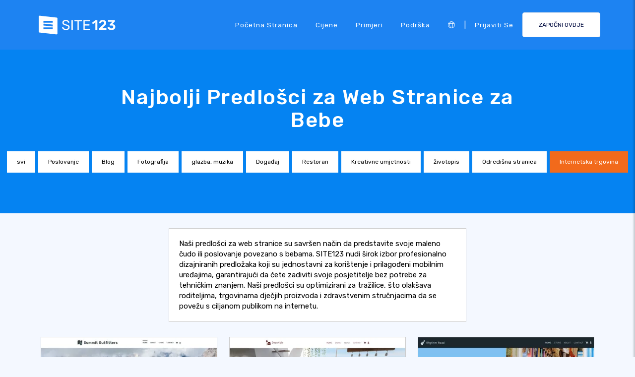

--- FILE ---
content_type: text/html;charset=UTF-8
request_url: https://hr.site123.com/templates/babies-website-templates
body_size: 19063
content:
<!DOCTYPE html><html lang="hr" ><head> <script>        //We must set up this variable here because different analytics tool (like Google Optimize) using it right after
        var utm_landingPage     = 'homepage';
    </script> <meta http-equiv="X-UA-Compatible" content="IE=edge,chrome=1" /> <meta charset="utf-8" /> <link rel="dns-prefetch preconnect" href="https://cdn-cms.f-static.com" crossorigin="anonymous"/> <link rel="dns-prefetch preconnect" href="https://images.cdn-files-a.com" crossorigin="anonymous"/> <link rel="dns-prefetch preconnect" href="https://static.s123-cdn-network-a.com" crossorigin="anonymous"/> <link rel="dns-prefetch preconnect" href="https://cdn-cms-s-8-4.f-static.net" crossorigin="anonymous"/> <link rel="dns-prefetch preconnect" href="https://fonts.googleapis.com" crossorigin="anonymous"/> <link rel="dns-prefetch preconnect" href="https://fonts.gstatic.com" crossorigin="anonymous"/> <link rel="dns-prefetch preconnect" href="https://googleads.g.doubleclick.net" crossorigin="anonymous"/> <link rel="dns-prefetch preconnect" href="https://www.google-analytics.com" crossorigin="anonymous"/> <link rel="dns-prefetch preconnect" href="https://www.googleadservices.com" crossorigin="anonymous"/> <link rel="dns-prefetch preconnect" href="https://www.googleoptimize.com" crossorigin="anonymous"/> <link rel="dns-prefetch preconnect" href="https://www.facebook.com" crossorigin="anonymous"/> <meta name="viewport" content="width=device-width, initial-scale=1.0, maximum-scale=1.0" /> <link rel="shortcut icon" href="https://cdn-cms-s-8-4.f-static.net/manager/websites/site123_website/files/logos/brand_files_2020/Icons/Png/Icon_blue.png?v=y84124423283" type="image/x-icon"> <link rel="icon" href="https://cdn-cms-s-8-4.f-static.net/manager/websites/site123_website/files/logos/brand_files_2020/Icons/Png/Icon_blue.png?v=y84124423283" type="image/x-icon"> <style>/* arabic */
@font-face {
  font-family: 'Rubik';
  font-style: normal;
  font-weight: 300;
  font-display: swap;
  src: url(https://fonts.gstatic.com/s/rubik/v31/iJWKBXyIfDnIV7nErXyw023e1Ik.woff2) format('woff2');
  unicode-range: U+0600-06FF, U+0750-077F, U+0870-088E, U+0890-0891, U+0897-08E1, U+08E3-08FF, U+200C-200E, U+2010-2011, U+204F, U+2E41, U+FB50-FDFF, U+FE70-FE74, U+FE76-FEFC, U+102E0-102FB, U+10E60-10E7E, U+10EC2-10EC4, U+10EFC-10EFF, U+1EE00-1EE03, U+1EE05-1EE1F, U+1EE21-1EE22, U+1EE24, U+1EE27, U+1EE29-1EE32, U+1EE34-1EE37, U+1EE39, U+1EE3B, U+1EE42, U+1EE47, U+1EE49, U+1EE4B, U+1EE4D-1EE4F, U+1EE51-1EE52, U+1EE54, U+1EE57, U+1EE59, U+1EE5B, U+1EE5D, U+1EE5F, U+1EE61-1EE62, U+1EE64, U+1EE67-1EE6A, U+1EE6C-1EE72, U+1EE74-1EE77, U+1EE79-1EE7C, U+1EE7E, U+1EE80-1EE89, U+1EE8B-1EE9B, U+1EEA1-1EEA3, U+1EEA5-1EEA9, U+1EEAB-1EEBB, U+1EEF0-1EEF1;
}
/* cyrillic-ext */
@font-face {
  font-family: 'Rubik';
  font-style: normal;
  font-weight: 300;
  font-display: swap;
  src: url(https://fonts.gstatic.com/s/rubik/v31/iJWKBXyIfDnIV7nMrXyw023e1Ik.woff2) format('woff2');
  unicode-range: U+0460-052F, U+1C80-1C8A, U+20B4, U+2DE0-2DFF, U+A640-A69F, U+FE2E-FE2F;
}
/* cyrillic */
@font-face {
  font-family: 'Rubik';
  font-style: normal;
  font-weight: 300;
  font-display: swap;
  src: url(https://fonts.gstatic.com/s/rubik/v31/iJWKBXyIfDnIV7nFrXyw023e1Ik.woff2) format('woff2');
  unicode-range: U+0301, U+0400-045F, U+0490-0491, U+04B0-04B1, U+2116;
}
/* hebrew */
@font-face {
  font-family: 'Rubik';
  font-style: normal;
  font-weight: 300;
  font-display: swap;
  src: url(https://fonts.gstatic.com/s/rubik/v31/iJWKBXyIfDnIV7nDrXyw023e1Ik.woff2) format('woff2');
  unicode-range: U+0307-0308, U+0590-05FF, U+200C-2010, U+20AA, U+25CC, U+FB1D-FB4F;
}
/* latin-ext */
@font-face {
  font-family: 'Rubik';
  font-style: normal;
  font-weight: 300;
  font-display: swap;
  src: url(https://fonts.gstatic.com/s/rubik/v31/iJWKBXyIfDnIV7nPrXyw023e1Ik.woff2) format('woff2');
  unicode-range: U+0100-02BA, U+02BD-02C5, U+02C7-02CC, U+02CE-02D7, U+02DD-02FF, U+0304, U+0308, U+0329, U+1D00-1DBF, U+1E00-1E9F, U+1EF2-1EFF, U+2020, U+20A0-20AB, U+20AD-20C0, U+2113, U+2C60-2C7F, U+A720-A7FF;
}
/* latin */
@font-face {
  font-family: 'Rubik';
  font-style: normal;
  font-weight: 300;
  font-display: swap;
  src: url(https://fonts.gstatic.com/s/rubik/v31/iJWKBXyIfDnIV7nBrXyw023e.woff2) format('woff2');
  unicode-range: U+0000-00FF, U+0131, U+0152-0153, U+02BB-02BC, U+02C6, U+02DA, U+02DC, U+0304, U+0308, U+0329, U+2000-206F, U+20AC, U+2122, U+2191, U+2193, U+2212, U+2215, U+FEFF, U+FFFD;
}
/* arabic */
@font-face {
  font-family: 'Rubik';
  font-style: normal;
  font-weight: 400;
  font-display: swap;
  src: url(https://fonts.gstatic.com/s/rubik/v31/iJWKBXyIfDnIV7nErXyw023e1Ik.woff2) format('woff2');
  unicode-range: U+0600-06FF, U+0750-077F, U+0870-088E, U+0890-0891, U+0897-08E1, U+08E3-08FF, U+200C-200E, U+2010-2011, U+204F, U+2E41, U+FB50-FDFF, U+FE70-FE74, U+FE76-FEFC, U+102E0-102FB, U+10E60-10E7E, U+10EC2-10EC4, U+10EFC-10EFF, U+1EE00-1EE03, U+1EE05-1EE1F, U+1EE21-1EE22, U+1EE24, U+1EE27, U+1EE29-1EE32, U+1EE34-1EE37, U+1EE39, U+1EE3B, U+1EE42, U+1EE47, U+1EE49, U+1EE4B, U+1EE4D-1EE4F, U+1EE51-1EE52, U+1EE54, U+1EE57, U+1EE59, U+1EE5B, U+1EE5D, U+1EE5F, U+1EE61-1EE62, U+1EE64, U+1EE67-1EE6A, U+1EE6C-1EE72, U+1EE74-1EE77, U+1EE79-1EE7C, U+1EE7E, U+1EE80-1EE89, U+1EE8B-1EE9B, U+1EEA1-1EEA3, U+1EEA5-1EEA9, U+1EEAB-1EEBB, U+1EEF0-1EEF1;
}
/* cyrillic-ext */
@font-face {
  font-family: 'Rubik';
  font-style: normal;
  font-weight: 400;
  font-display: swap;
  src: url(https://fonts.gstatic.com/s/rubik/v31/iJWKBXyIfDnIV7nMrXyw023e1Ik.woff2) format('woff2');
  unicode-range: U+0460-052F, U+1C80-1C8A, U+20B4, U+2DE0-2DFF, U+A640-A69F, U+FE2E-FE2F;
}
/* cyrillic */
@font-face {
  font-family: 'Rubik';
  font-style: normal;
  font-weight: 400;
  font-display: swap;
  src: url(https://fonts.gstatic.com/s/rubik/v31/iJWKBXyIfDnIV7nFrXyw023e1Ik.woff2) format('woff2');
  unicode-range: U+0301, U+0400-045F, U+0490-0491, U+04B0-04B1, U+2116;
}
/* hebrew */
@font-face {
  font-family: 'Rubik';
  font-style: normal;
  font-weight: 400;
  font-display: swap;
  src: url(https://fonts.gstatic.com/s/rubik/v31/iJWKBXyIfDnIV7nDrXyw023e1Ik.woff2) format('woff2');
  unicode-range: U+0307-0308, U+0590-05FF, U+200C-2010, U+20AA, U+25CC, U+FB1D-FB4F;
}
/* latin-ext */
@font-face {
  font-family: 'Rubik';
  font-style: normal;
  font-weight: 400;
  font-display: swap;
  src: url(https://fonts.gstatic.com/s/rubik/v31/iJWKBXyIfDnIV7nPrXyw023e1Ik.woff2) format('woff2');
  unicode-range: U+0100-02BA, U+02BD-02C5, U+02C7-02CC, U+02CE-02D7, U+02DD-02FF, U+0304, U+0308, U+0329, U+1D00-1DBF, U+1E00-1E9F, U+1EF2-1EFF, U+2020, U+20A0-20AB, U+20AD-20C0, U+2113, U+2C60-2C7F, U+A720-A7FF;
}
/* latin */
@font-face {
  font-family: 'Rubik';
  font-style: normal;
  font-weight: 400;
  font-display: swap;
  src: url(https://fonts.gstatic.com/s/rubik/v31/iJWKBXyIfDnIV7nBrXyw023e.woff2) format('woff2');
  unicode-range: U+0000-00FF, U+0131, U+0152-0153, U+02BB-02BC, U+02C6, U+02DA, U+02DC, U+0304, U+0308, U+0329, U+2000-206F, U+20AC, U+2122, U+2191, U+2193, U+2212, U+2215, U+FEFF, U+FFFD;
}
/* arabic */
@font-face {
  font-family: 'Rubik';
  font-style: normal;
  font-weight: 500;
  font-display: swap;
  src: url(https://fonts.gstatic.com/s/rubik/v31/iJWKBXyIfDnIV7nErXyw023e1Ik.woff2) format('woff2');
  unicode-range: U+0600-06FF, U+0750-077F, U+0870-088E, U+0890-0891, U+0897-08E1, U+08E3-08FF, U+200C-200E, U+2010-2011, U+204F, U+2E41, U+FB50-FDFF, U+FE70-FE74, U+FE76-FEFC, U+102E0-102FB, U+10E60-10E7E, U+10EC2-10EC4, U+10EFC-10EFF, U+1EE00-1EE03, U+1EE05-1EE1F, U+1EE21-1EE22, U+1EE24, U+1EE27, U+1EE29-1EE32, U+1EE34-1EE37, U+1EE39, U+1EE3B, U+1EE42, U+1EE47, U+1EE49, U+1EE4B, U+1EE4D-1EE4F, U+1EE51-1EE52, U+1EE54, U+1EE57, U+1EE59, U+1EE5B, U+1EE5D, U+1EE5F, U+1EE61-1EE62, U+1EE64, U+1EE67-1EE6A, U+1EE6C-1EE72, U+1EE74-1EE77, U+1EE79-1EE7C, U+1EE7E, U+1EE80-1EE89, U+1EE8B-1EE9B, U+1EEA1-1EEA3, U+1EEA5-1EEA9, U+1EEAB-1EEBB, U+1EEF0-1EEF1;
}
/* cyrillic-ext */
@font-face {
  font-family: 'Rubik';
  font-style: normal;
  font-weight: 500;
  font-display: swap;
  src: url(https://fonts.gstatic.com/s/rubik/v31/iJWKBXyIfDnIV7nMrXyw023e1Ik.woff2) format('woff2');
  unicode-range: U+0460-052F, U+1C80-1C8A, U+20B4, U+2DE0-2DFF, U+A640-A69F, U+FE2E-FE2F;
}
/* cyrillic */
@font-face {
  font-family: 'Rubik';
  font-style: normal;
  font-weight: 500;
  font-display: swap;
  src: url(https://fonts.gstatic.com/s/rubik/v31/iJWKBXyIfDnIV7nFrXyw023e1Ik.woff2) format('woff2');
  unicode-range: U+0301, U+0400-045F, U+0490-0491, U+04B0-04B1, U+2116;
}
/* hebrew */
@font-face {
  font-family: 'Rubik';
  font-style: normal;
  font-weight: 500;
  font-display: swap;
  src: url(https://fonts.gstatic.com/s/rubik/v31/iJWKBXyIfDnIV7nDrXyw023e1Ik.woff2) format('woff2');
  unicode-range: U+0307-0308, U+0590-05FF, U+200C-2010, U+20AA, U+25CC, U+FB1D-FB4F;
}
/* latin-ext */
@font-face {
  font-family: 'Rubik';
  font-style: normal;
  font-weight: 500;
  font-display: swap;
  src: url(https://fonts.gstatic.com/s/rubik/v31/iJWKBXyIfDnIV7nPrXyw023e1Ik.woff2) format('woff2');
  unicode-range: U+0100-02BA, U+02BD-02C5, U+02C7-02CC, U+02CE-02D7, U+02DD-02FF, U+0304, U+0308, U+0329, U+1D00-1DBF, U+1E00-1E9F, U+1EF2-1EFF, U+2020, U+20A0-20AB, U+20AD-20C0, U+2113, U+2C60-2C7F, U+A720-A7FF;
}
/* latin */
@font-face {
  font-family: 'Rubik';
  font-style: normal;
  font-weight: 500;
  font-display: swap;
  src: url(https://fonts.gstatic.com/s/rubik/v31/iJWKBXyIfDnIV7nBrXyw023e.woff2) format('woff2');
  unicode-range: U+0000-00FF, U+0131, U+0152-0153, U+02BB-02BC, U+02C6, U+02DA, U+02DC, U+0304, U+0308, U+0329, U+2000-206F, U+20AC, U+2122, U+2191, U+2193, U+2212, U+2215, U+FEFF, U+FFFD;
}
/* arabic */
@font-face {
  font-family: 'Rubik';
  font-style: normal;
  font-weight: 700;
  font-display: swap;
  src: url(https://fonts.gstatic.com/s/rubik/v31/iJWKBXyIfDnIV7nErXyw023e1Ik.woff2) format('woff2');
  unicode-range: U+0600-06FF, U+0750-077F, U+0870-088E, U+0890-0891, U+0897-08E1, U+08E3-08FF, U+200C-200E, U+2010-2011, U+204F, U+2E41, U+FB50-FDFF, U+FE70-FE74, U+FE76-FEFC, U+102E0-102FB, U+10E60-10E7E, U+10EC2-10EC4, U+10EFC-10EFF, U+1EE00-1EE03, U+1EE05-1EE1F, U+1EE21-1EE22, U+1EE24, U+1EE27, U+1EE29-1EE32, U+1EE34-1EE37, U+1EE39, U+1EE3B, U+1EE42, U+1EE47, U+1EE49, U+1EE4B, U+1EE4D-1EE4F, U+1EE51-1EE52, U+1EE54, U+1EE57, U+1EE59, U+1EE5B, U+1EE5D, U+1EE5F, U+1EE61-1EE62, U+1EE64, U+1EE67-1EE6A, U+1EE6C-1EE72, U+1EE74-1EE77, U+1EE79-1EE7C, U+1EE7E, U+1EE80-1EE89, U+1EE8B-1EE9B, U+1EEA1-1EEA3, U+1EEA5-1EEA9, U+1EEAB-1EEBB, U+1EEF0-1EEF1;
}
/* cyrillic-ext */
@font-face {
  font-family: 'Rubik';
  font-style: normal;
  font-weight: 700;
  font-display: swap;
  src: url(https://fonts.gstatic.com/s/rubik/v31/iJWKBXyIfDnIV7nMrXyw023e1Ik.woff2) format('woff2');
  unicode-range: U+0460-052F, U+1C80-1C8A, U+20B4, U+2DE0-2DFF, U+A640-A69F, U+FE2E-FE2F;
}
/* cyrillic */
@font-face {
  font-family: 'Rubik';
  font-style: normal;
  font-weight: 700;
  font-display: swap;
  src: url(https://fonts.gstatic.com/s/rubik/v31/iJWKBXyIfDnIV7nFrXyw023e1Ik.woff2) format('woff2');
  unicode-range: U+0301, U+0400-045F, U+0490-0491, U+04B0-04B1, U+2116;
}
/* hebrew */
@font-face {
  font-family: 'Rubik';
  font-style: normal;
  font-weight: 700;
  font-display: swap;
  src: url(https://fonts.gstatic.com/s/rubik/v31/iJWKBXyIfDnIV7nDrXyw023e1Ik.woff2) format('woff2');
  unicode-range: U+0307-0308, U+0590-05FF, U+200C-2010, U+20AA, U+25CC, U+FB1D-FB4F;
}
/* latin-ext */
@font-face {
  font-family: 'Rubik';
  font-style: normal;
  font-weight: 700;
  font-display: swap;
  src: url(https://fonts.gstatic.com/s/rubik/v31/iJWKBXyIfDnIV7nPrXyw023e1Ik.woff2) format('woff2');
  unicode-range: U+0100-02BA, U+02BD-02C5, U+02C7-02CC, U+02CE-02D7, U+02DD-02FF, U+0304, U+0308, U+0329, U+1D00-1DBF, U+1E00-1E9F, U+1EF2-1EFF, U+2020, U+20A0-20AB, U+20AD-20C0, U+2113, U+2C60-2C7F, U+A720-A7FF;
}
/* latin */
@font-face {
  font-family: 'Rubik';
  font-style: normal;
  font-weight: 700;
  font-display: swap;
  src: url(https://fonts.gstatic.com/s/rubik/v31/iJWKBXyIfDnIV7nBrXyw023e.woff2) format('woff2');
  unicode-range: U+0000-00FF, U+0131, U+0152-0153, U+02BB-02BC, U+02C6, U+02DA, U+02DC, U+0304, U+0308, U+0329, U+2000-206F, U+20AC, U+2122, U+2191, U+2193, U+2212, U+2215, U+FEFF, U+FFFD;
}</style> <!-- styles --> <link rel="stylesheet" href="https://cdn-cms-s-8-4.f-static.net/versions/2/system_mini/css/minimizeSITE123website.css?v=y84124423283" type="text/css" crossorigin="anonymous"> <link rel="stylesheet" href="https://cdn-cms-s-8-4.f-static.net/versions/2/system_mini/css/minimizeSITE123website_inside_page.css?v=y84124423283" type="text/css" crossorigin="anonymous"> <title>Predlošci Web Stranica za Bebe - SITE123</title><meta name="description" content="Kreirajte očaravajuću web stranicu za bebe uz naše dostupne predloške. Bez prethodnog dizajnerskog ili programerskog iskustva s SITE123. Idealno za roditelje, trgovine s dječjom opremom i pedijatre." /><meta name="keywords" content="" /><link rel="canonical" href="https://hr.site123.com/templates/babies-website-templates" /><meta http-equiv="content-language" content="hr" /><!-- Facebook Meta Info --><meta property="fb:pages" content="430267760516602" /><meta name="fb:app_id" content="1416531498604756" /><meta property="og:url" content="https://hr.site123.com/templates/babies-website-templates"><meta property="og:image" content=""><meta property="og:description" content="Kreirajte očaravajuću web stranicu za bebe uz naše dostupne predloške. Bez prethodnog dizajnerskog ili programerskog iskustva s SITE123. Idealno za roditelje, trgovine s dječjom opremom i pedijatre."><meta property="og:title" content="Predlošci Web Stranica za Bebe - SITE123"><meta property="og:site_name" content="SITE123"><meta name="og:type" content="website" /><!-- Twitter Meta Info --><meta name="twitter:site" content="@site123"><meta name="twitter:card" content="summary_large_image"><meta name="twitter:url" content="https://hr.site123.com/templates/babies-website-templates"><meta name="twitter:title" content="Predlošci Web Stranica za Bebe - SITE123"><meta name="twitter:description" content="Kreirajte očaravajuću web stranicu za bebe uz naše dostupne predloške. Bez prethodnog dizajnerskog ili programerskog iskustva s SITE123. Idealno za roditelje, trgovine s dječjom opremom i pedijatre."><meta name="twitter:image:src" content=""><!-- Google+ Meta Info --><meta itemprop="name" content="Predlošci Web Stranica za Bebe - SITE123"><meta itemprop="description" content="Kreirajte očaravajuću web stranicu za bebe uz naše dostupne predloške. Bez prethodnog dizajnerskog ili programerskog iskustva s SITE123. Idealno za roditelje, trgovine s dječjom opremom i pedijatre."><meta itemprop="image" content=""><meta name="yandex-verification" content="4e2e3b87cecc4952"><meta name="msvalidate.01" content="1404E3D356E3AFB60FD0EF2AE2283550"> <link rel="alternate" hreflang="en" href="https://www.site123.com/templates/babies-website-templates"/><link rel="alternate" hreflang="x-default" href="https://www.site123.com/templates/babies-website-templates"/><link rel="alternate" hreflang="fr" href="https://fr.site123.com/templates/babies-website-templates"/><link rel="alternate" hreflang="es" href="https://es.site123.com/templates/babies-website-templates"/><link rel="alternate" hreflang="pt" href="https://pt.site123.com/templates/babies-website-templates"/><link rel="alternate" hreflang="de" href="https://de.site123.com/templates/babies-website-templates"/><link rel="alternate" hreflang="it" href="https://it.site123.com/templates/babies-website-templates"/><link rel="alternate" hreflang="nl" href="https://nl.site123.com/templates/babies-website-templates"/><link rel="alternate" hreflang="ru" href="https://ru.site123.com/templates/babies-website-templates"/><link rel="alternate" hreflang="ja" href="https://ja.site123.com/templates/babies-website-templates"/><link rel="alternate" hreflang="ko" href="https://ko.site123.com/templates/babies-website-templates"/><link rel="alternate" hreflang="pl" href="https://pl.site123.com/templates/babies-website-templates"/><link rel="alternate" hreflang="tr" href="https://tr.site123.com/templates/babies-website-templates"/><link rel="alternate" hreflang="ar" href="https://ar.site123.com/templates/babies-website-templates"/><link rel="alternate" hreflang="he" href="https://he.site123.com/templates/babies-website-templates"/><link rel="alternate" hreflang="hu" href="https://hu.site123.com/templates/babies-website-templates"/><link rel="alternate" hreflang="sv" href="https://se.site123.com/templates/babies-website-templates"/><link rel="alternate" hreflang="no" href="https://no.site123.com/templates/babies-website-templates"/><link rel="alternate" hreflang="ro" href="https://ro.site123.com/templates/babies-website-templates"/><link rel="alternate" hreflang="el" href="https://gr.site123.com/templates/babies-website-templates"/><link rel="alternate" hreflang="zh-cn" href="https://zh-cn.site123.com/templates/babies-website-templates"/><link rel="alternate" hreflang="zh-tw" href="https://zh-tw.site123.com/templates/babies-website-templates"/><link rel="alternate" hreflang="hi" href="https://hi.site123.com/templates/babies-website-templates"/><link rel="alternate" hreflang="cs" href="https://cs.site123.com/templates/babies-website-templates"/><link rel="alternate" hreflang="da" href="https://da.site123.com/templates/babies-website-templates"/><link rel="alternate" hreflang="hr" href="https://hr.site123.com/templates/babies-website-templates"/><link rel="alternate" hreflang="uk" href="https://ua.site123.com/templates/babies-website-templates"/><link rel="alternate" hreflang="af" href="https://af.site123.com/templates/babies-website-templates"/><link rel="alternate" hreflang="sq" href="https://sq.site123.com/templates/babies-website-templates"/><link rel="alternate" hreflang="hy" href="https://hy.site123.com/templates/babies-website-templates"/><link rel="alternate" hreflang="az" href="https://az.site123.com/templates/babies-website-templates"/><link rel="alternate" hreflang="be" href="https://be.site123.com/templates/babies-website-templates"/><link rel="alternate" hreflang="bs" href="https://bs.site123.com/templates/babies-website-templates"/><link rel="alternate" hreflang="bg" href="https://bg.site123.com/templates/babies-website-templates"/><link rel="alternate" hreflang="ca" href="https://ca.site123.com/templates/babies-website-templates"/><link rel="alternate" hreflang="et" href="https://et.site123.com/templates/babies-website-templates"/><link rel="alternate" hreflang="fi" href="https://fi.site123.com/templates/babies-website-templates"/><link rel="alternate" hreflang="gl" href="https://gl.site123.com/templates/babies-website-templates"/><link rel="alternate" hreflang="ka" href="https://ka.site123.com/templates/babies-website-templates"/><link rel="alternate" hreflang="is" href="https://is.site123.com/templates/babies-website-templates"/><link rel="alternate" hreflang="ga" href="https://ga.site123.com/templates/babies-website-templates"/><link rel="alternate" hreflang="kk" href="https://kk.site123.com/templates/babies-website-templates"/><link rel="alternate" hreflang="lo" href="https://lo.site123.com/templates/babies-website-templates"/><link rel="alternate" hreflang="lv" href="https://lv.site123.com/templates/babies-website-templates"/><link rel="alternate" hreflang="lt" href="https://lt.site123.com/templates/babies-website-templates"/><link rel="alternate" hreflang="lb" href="https://lb.site123.com/templates/babies-website-templates"/><link rel="alternate" hreflang="mk" href="https://mk.site123.com/templates/babies-website-templates"/><link rel="alternate" hreflang="ms" href="https://ms.site123.com/templates/babies-website-templates"/><link rel="alternate" hreflang="mt" href="https://mt.site123.com/templates/babies-website-templates"/><link rel="alternate" hreflang="mn" href="https://mn.site123.com/templates/babies-website-templates"/><link rel="alternate" hreflang="sk" href="https://sk.site123.com/templates/babies-website-templates"/><link rel="alternate" hreflang="sl" href="https://sl.site123.com/templates/babies-website-templates"/><link rel="alternate" hreflang="th" href="https://th.site123.com/templates/babies-website-templates"/><link rel="alternate" hreflang="tk" href="https://tk.site123.com/templates/babies-website-templates"/><link rel="alternate" hreflang="cy" href="https://cy.site123.com/templates/babies-website-templates"/><link rel="alternate" hreflang="bn" href="https://bn.site123.com/templates/babies-website-templates"/><link rel="alternate" hreflang="ur" href="https://ur.site123.com/templates/babies-website-templates"/><link rel="alternate" hreflang="id" href="https://id.site123.com/templates/babies-website-templates"/><link rel="alternate" hreflang="sw" href="https://sw.site123.com/templates/babies-website-templates"/><link rel="alternate" hreflang="mr" href="https://mr.site123.com/templates/babies-website-templates"/><link rel="alternate" hreflang="te" href="https://te.site123.com/templates/babies-website-templates"/><link rel="alternate" hreflang="ta" href="https://ta.site123.com/templates/babies-website-templates"/><link rel="alternate" hreflang="vi" href="https://vi.site123.com/templates/babies-website-templates"/><link rel="alternate" hreflang="tl" href="https://tl.site123.com/templates/babies-website-templates"/><link rel="alternate" hreflang="gu" href="https://gu.site123.com/templates/babies-website-templates"/><link rel="alternate" hreflang="ps" href="https://ps.site123.com/templates/babies-website-templates"/><link rel="alternate" hreflang="uz" href="https://uz.site123.com/templates/babies-website-templates"/><link rel="alternate" hreflang="om" href="https://om.site123.com/templates/babies-website-templates"/><link rel="alternate" hreflang="zu" href="https://zu.site123.com/templates/babies-website-templates"/> </head><body class="language_hr insidePage landingPage " data-user-language="hr"> <div class="menuHeader "> <div class="container"> <div class="row"> <div class="col-xs-12 col-sm-2"> <a href="/"><img src="https://static.s123-cdn-network-a.com/admin/InterfaceStatisFiles/allOther/all/site123/logos/Logo/Horizontal/SVG/Horizontal_Blue.svg?v=y84124423283" class="site123_logo logoBlue" alt="SITE123 logo"><img src="https://static.s123-cdn-network-a.com/admin/InterfaceStatisFiles/allOther/all/site123/logos/Logo/Horizontal/SVG/Horizontal_white.svg?v=y84124423283" class="site123_logo logoWhite" alt="SITE123 logo"></a> </div> <div class="col-xs-12 col-sm-10 hidden-xs hidden-sm"> <nav class=""> <ul class="site123_nav"> <li class="active"><a class="menuItem" href="/">Početna stranica</a></li> <!--<li><a class="menuItem" href="/domain-search">domene</a></li>--> <li><a class="menuItem" href="/cijene">Cijene</a></li><li><a class="menuItem" href="/">Primjeri</a></li> <li><a class="menuItem" href="/support">podrška</a></li> <li><a class="languageModalElement menuItem"><i class="fa-light fa-globe"></i></a></li> <li>|</li> <li class="loginMenu"><a class="menuItem" href="https://app.site123.com/manager/login/login.php?l=hr"><i class="fal fa-sign-in visible-xs-block"></i><span class="hidden-xs">Prijaviti se</span></a></li> <li><a class="btn btn-blue btn-small" href="https://app.site123.com/manager/login/sign_up.php?l=hr"><i class="fal fa-plus visible-xs-block"></i><span class="hidden-xs">ZAPOČNI OVDJE</span></a></li> </ul> </nav> </div> <div class="col-xs-12 col-sm-9 visible-xs-block visible-sm-block"> <div class="mobileMenu"> <svg aria-hidden="true" focusable="false" data-prefix="fal" data-icon="bars" class="svg-inline--fa fa-bars" style="width:26px;height:26px;" role="img" xmlns="http://www.w3.org/2000/svg" viewBox="0 0 448 512"><path fill="currentColor" d="M442 114H6a6 6 0 0 1-6-6V84a6 6 0 0 1 6-6h436a6 6 0 0 1 6 6v24a6 6 0 0 1-6 6zm0 160H6a6 6 0 0 1-6-6v-24a6 6 0 0 1 6-6h436a6 6 0 0 1 6 6v24a6 6 0 0 1-6 6zm0 160H6a6 6 0 0 1-6-6v-24a6 6 0 0 1 6-6h436a6 6 0 0 1 6 6v24a6 6 0 0 1-6 6z"></path></svg> </div> </div> </div> </div> </div> <div class="mobileMenuFromSide"> <div class="mobileMenuHeader"> <img src="https://static.s123-cdn-network-a.com/admin/InterfaceStatisFiles/allOther/all/site123/logos/Logo/Horizontal/SVG/Horizontal_Blue.svg?v=y84124423283" class="site123_logo logoBlue" alt="logo"> <div class="mobileMenuClose"><svg aria-hidden="true" focusable="false" data-prefix="fal" data-icon="times" class="svg-inline--fa fa-times" role="img" xmlns="http://www.w3.org/2000/svg" viewBox="0 0 320 512"><path fill="currentColor" d="M193.94 256L296.5 153.44l21.15-21.15c3.12-3.12 3.12-8.19 0-11.31l-22.63-22.63c-3.12-3.12-8.19-3.12-11.31 0L160 222.06 36.29 98.34c-3.12-3.12-8.19-3.12-11.31 0L2.34 120.97c-3.12 3.12-3.12 8.19 0 11.31L126.06 256 2.34 379.71c-3.12 3.12-3.12 8.19 0 11.31l22.63 22.63c3.12 3.12 8.19 3.12 11.31 0L160 289.94 262.56 392.5l21.15 21.15c3.12 3.12 8.19 3.12 11.31 0l22.63-22.63c3.12-3.12 3.12-8.19 0-11.31L193.94 256z"></path></svg></div> </div> <nav class=""> <ul class="site123_nav"> <li class="active"><a href="/">Početna stranica</a></li> <li><a href="/cijene">Cijene</a></li> <li><a href="/support">podrška</a></li> <li><a class="languageModalElement" data-show-lan-text="true"><i class="fa-light fa-globe"></i></a></li> </ul> </nav> <div class="mobile-menu-main-btns"> <a class="btn btn-mini btn-transparent" href="https://app.site123.com/manager/login/login.php?l=hr"><span>Prijaviti se</span></a> <a class="btn btn-mini btn-orange" href="https://app.site123.com/manager/login/sign_up.php?l=hr"><span>ZAPOČNI OVDJE</span></a> </div> </div> <div class="container-fluid landing_bigTempImage clean"> <div class="landing_rowMainImage"> <div style="display: inline;max-width: 100%;"> <div class="tempText"> <h1>Najbolji Predlošci za Web Stranice za Bebe</h1> </div> <ul class="list-group s123-categories-navbar horizontal"> <li class="list-group-item " data-cat="all"><a href="/predlo%C5%A1ci-web-stranica">svi</a></li> <li class="list-group-item " data-cat="1"><a href="/templates/business-website-templates">Poslovanje</a></li> <li class="list-group-item " data-cat="2"><a href="/templates/blog-website-templates">Blog</a></li> <li class="list-group-item " data-cat="3"><a href="/templates/photography-website-templates">Fotografija</a></li> <li class="list-group-item " data-cat="4"><a href="/templates/music-website-templates">glazba, muzika</a></li> <li class="list-group-item " data-cat="5"><a href="/templates/event-website-templates">Događaj</a></li> <li class="list-group-item " data-cat="6"><a href="/templates/restaurant-website-templates">Restoran</a></li> <li class="list-group-item " data-cat="8"><a href="/templates/creative-arts-website-templates">Kreativne umjetnosti</a></li> <li class="list-group-item " data-cat="7"><a href="/templates/cv-website-templates">životopis</a></li> <li class="list-group-item " data-cat="9"><a href="/templates/landing-page-website-templates">Odredišna stranica</a></li> <li class="list-group-item active" data-cat="10"><a href="/templates/online-store-website-templates">Internetska trgovina</a></li> </ul> </div> </div></div><div class="container templatesPage" style="margin-top: 30px;"> <div style="display: flex;flex-direction: row;flex-wrap: wrap;background-color: #fff;padding: 20px;border: 1px solid #ccc;width: 600px;max-width:100%;margin: auto;"> <span>Naši predlošci za web stranice su savršen način da predstavite svoje maleno čudo ili poslovanje povezano s bebama. SITE123 nudi širok izbor profesionalno dizajniranih predložaka koji su jednostavni za korištenje i prilagođeni mobilnim uređajima, garantirajući da ćete zadiviti svoje posjetitelje bez potrebe za tehničkim znanjem. Naši predlošci su optimizirani za tražilice, što olakšava roditeljima, trgovinama dječjih proizvoda i zdravstvenim stručnjacima da se povežu s ciljanom publikom na internetu.</span> </div></div><div class="container templatesPage" style="margin-top: 30px;"> <div style="display: flex;flex-direction: row;flex-wrap: wrap;"> <div class="col-xs-12 col-sm-6 col-md-4 allCats" style="order:9999;float: none !important;"> <div class="theme"> <a href="https://app.site123.com/manager/login/sign_up.php?l=hr&theme=7762814"> <div class="lazy previewImage" data-src-image="https://images.cdn-files-a.com/uploads/7762814/400_6440fe2aa2ee0.png"> <img data-src-image="https://images.cdn-files-a.com/uploads/7762814/400_6440fe2cabecd.png" class="lazy img-rounded themeMobilePreview" title="Summit Outfitters" /> </div> </a> <div class="themeBuild"> <a class="btn btn-link btn-mini" target="_blank" href="/templates/preview/7762814">Pogled</a>                        &nbsp;&nbsp;
                        <a href="https://app.site123.com/manager/login/sign_up.php?l=hr&theme=7762814" class="btn btn-primary btn-mini">izabrati</a> </div> </div> </div> <div class="col-xs-12 col-sm-6 col-md-4 allCats" style="order:9999;float: none !important;"> <div class="theme"> <a href="https://app.site123.com/manager/login/sign_up.php?l=hr&theme=7762813"> <div class="lazy previewImage" data-src-image="https://images.cdn-files-a.com/uploads/7762813/400_643fb479b53e2.png"> <img data-src-image="https://images.cdn-files-a.com/uploads/7762813/400_643fb47c39d6d.png" class="lazy img-rounded themeMobilePreview" title="DecoHub" /> </div> </a> <div class="themeBuild"> <a class="btn btn-link btn-mini" target="_blank" href="/templates/preview/7762813">Pogled</a>                        &nbsp;&nbsp;
                        <a href="https://app.site123.com/manager/login/sign_up.php?l=hr&theme=7762813" class="btn btn-primary btn-mini">izabrati</a> </div> </div> </div> <div class="col-xs-12 col-sm-6 col-md-4 allCats" style="order:9999;float: none !important;"> <div class="theme"> <a href="https://app.site123.com/manager/login/sign_up.php?l=hr&theme=7762812"> <div class="lazy previewImage" data-src-image="https://images.cdn-files-a.com/uploads/7762812/400_643fb4481fed0.png"> <img data-src-image="https://images.cdn-files-a.com/uploads/7762812/400_643fb44a1c83c.png" class="lazy img-rounded themeMobilePreview" title="Rhythm Road" /> </div> </a> <div class="themeBuild"> <a class="btn btn-link btn-mini" target="_blank" href="/templates/preview/7762812">Pogled</a>                        &nbsp;&nbsp;
                        <a href="https://app.site123.com/manager/login/sign_up.php?l=hr&theme=7762812" class="btn btn-primary btn-mini">izabrati</a> </div> </div> </div> <div class="col-xs-12 col-sm-6 col-md-4 allCats" style="order:9999;float: none !important;"> <div class="theme"> <a href="https://app.site123.com/manager/login/sign_up.php?l=hr&theme=7762811"> <div class="lazy previewImage" data-src-image="https://images.cdn-files-a.com/uploads/7762811/400_643fb4136c7ea.png"> <img data-src-image="https://images.cdn-files-a.com/uploads/7762811/400_643fb41552b92.png" class="lazy img-rounded themeMobilePreview" title="Sprint Sports Co." /> </div> </a> <div class="themeBuild"> <a class="btn btn-link btn-mini" target="_blank" href="/templates/preview/7762811">Pogled</a>                        &nbsp;&nbsp;
                        <a href="https://app.site123.com/manager/login/sign_up.php?l=hr&theme=7762811" class="btn btn-primary btn-mini">izabrati</a> </div> </div> </div> <div class="col-xs-12 col-sm-6 col-md-4 allCats" style="order:9999;float: none !important;"> <div class="theme"> <a href="https://app.site123.com/manager/login/sign_up.php?l=hr&theme=7762810"> <div class="lazy previewImage" data-src-image="https://images.cdn-files-a.com/uploads/7762810/400_6440fdf2b0368.png"> <img data-src-image="https://images.cdn-files-a.com/uploads/7762810/400_6440fdf4b68aa.png" class="lazy img-rounded themeMobilePreview" title="Paws and Claws" /> </div> </a> <div class="themeBuild"> <a class="btn btn-link btn-mini" target="_blank" href="/templates/preview/7762810">Pogled</a>                        &nbsp;&nbsp;
                        <a href="https://app.site123.com/manager/login/sign_up.php?l=hr&theme=7762810" class="btn btn-primary btn-mini">izabrati</a> </div> </div> </div> <div class="col-xs-12 col-sm-6 col-md-4 allCats" style="order:9999;float: none !important;"> <div class="theme"> <a href="https://app.site123.com/manager/login/sign_up.php?l=hr&theme=7762808"> <div class="lazy previewImage" data-src-image="https://images.cdn-files-a.com/uploads/7762808/400_643fb4ae4d0d8.png"> <img data-src-image="https://images.cdn-files-a.com/uploads/7762808/400_643fb4b03abc3.png" class="lazy img-rounded themeMobilePreview" title="Style Avenue" /> </div> </a> <div class="themeBuild"> <a class="btn btn-link btn-mini" target="_blank" href="/templates/preview/7762808">Pogled</a>                        &nbsp;&nbsp;
                        <a href="https://app.site123.com/manager/login/sign_up.php?l=hr&theme=7762808" class="btn btn-primary btn-mini">izabrati</a> </div> </div> </div> </div></div><section class="container-fluid"> <div class="container"> <div class="sectionHeader text-center"> <h3>Često postavljana pitanja</h3> <div class="small_hr"></div> </div> <div class="row faqAccordion"> <div class="col-xs-12 col-sm-8 col-sm-offset-2"> <div class="accordion"> <div class="accordion-section"> <a class="accordion-section-title" href="#accordion-1987">Što je predložak web stranice?</a> <div id="accordion-1987" class="accordion-section-content"> <p>Predložak web stranice je unaprijed dizajniran izgled koji osoba može upotrijebiti za stvaranje okvira za vlastiti sadržaj.</p> </div> </div> <div class="accordion-section"> <a class="accordion-section-title" href="#accordion-1988">Koje su prednosti upotrebe predloška za moju web stranicu?</a> <div id="accordion-1988" class="accordion-section-content"> <p>Predlo&scaron;ci su sjajni za pokretanje web stranice, jer pružaju strukturu s koje možete početi dizajnirati. To je mnogo brže i lak&scaron;e nego &scaron;to sve morate raditi sami, kao &scaron;to je web mjesto prilagođenog html-a.</p> </div> </div> <div class="accordion-section"> <a class="accordion-section-title" href="#accordion-1989">Mogu li naknadno urediti svoj predložak?</a> <div id="accordion-1989" class="accordion-section-content"> <p>Da, možete! Predložak možete urediti u bilo kojem trenutku i njegov dizajn promijeniti u ne&scaron;to sasvim drugo. To možete učiniti prije, za vrijeme ili nakon objavljivanja kako biste odgovarali svom poslovanju tvrtke.</p> </div> </div> <div class="accordion-section"> <a class="accordion-section-title" href="#accordion-1990">Nisam uspio pronaći pravi predložak - što da radim?</a> <div id="accordion-1990" class="accordion-section-content"> <p>Ako ne pronađete pravi predložak za vas, kliknite plavi &quot;Trebate pomoć?&quot; gumb u uređivaču. Ovo će otvoriti na&scaron;u 24/7 chat podr&scaron;ku. Razgovarajte s na&scaron;im agentima o tome &scaron;to vam treba i oni će vam moći pomoći da pronađete predložak koji odgovara va&scaron;im potrebama. Ako ne mogu pronaći ono &scaron;to vam je potrebno, obavijestite ih kakav predložak želite. Razgovarat će s na&scaron;im razvojnim timom, a mi ćemo raditi na stvaranju obrazaca prilagođenih za va&scaron;u vrstu posla!</p> </div> </div> <div class="accordion-section"> <a class="accordion-section-title" href="#accordion-1991">Mogu li promijeniti dizajn predloška?</a> <div id="accordion-1991" class="accordion-section-content"> <p>Da, možete. Bilo koji dizajn predlo&scaron;ka s malo rada može se promijeniti potpuno drugačije. Prilagođavanje značajki potrebnih za promjenu va&scaron;ih predložaka može vam pomoći u stvaranju prekrasnih web stranica modernog dizajna! Možete čak i dizajnirati web stranice načinjene kao odredi&scaron;ne stranice aplikacija.</p> </div> </div> <div class="accordion-section"> <a class="accordion-section-title" href="#accordion-1992">Mogu li preuzeti predložak?</a> <div id="accordion-1992" class="accordion-section-content"> <p>Ne. Sve predlo&scaron;ke SITE123 vlasnički su dizajni koje pružamo na&scaron;im klijentima kako bi ih koristili. Ovo se također odnosi na web stranice izrađene uz uslugu SITE123.</p> </div> </div> <div class="accordion-section"> <a class="accordion-section-title" href="#accordion-1993">Imate li predloške za internetske trgovine?</a> <div id="accordion-1993" class="accordion-section-content"> <p>Da, jesmo! Ako želite provjeriti predlo&scaron;ke prikladnih internetskih trgovina, posjetite web stranicu SITE123 i kliknite START OVDJE. Slijedite kratke upute i zatim napravite svoju web lokaciju e-trgovine. Alternativno, možete birati između različitih vrsta predložaka e-trgovine. Tamo možete birati između mnogih opcija koje su dostupne za različite poslovne portfelje.</p> </div> </div> <div class="accordion-section"> <a class="accordion-section-title" href="#accordion-1994">Predlošci su responzivni?</a> <div id="accordion-1994" class="accordion-section-content"> <p>Da, svi predlozi web lokacije SITE123 i besplatni su sadržaji koji će se prikazivati na bilo kojem mobilnom uređaju. Također možete lako integrirati mobilne aplikacije u svoj dizajn kako biste postigli dodatnu korisnost za svoje moderno poslovanje!</p> </div> </div> <div class="accordion-section"> <a class="accordion-section-title" href="#accordion-1995">Hoću li morati platiti za upotrebu predloška?</a> <div id="accordion-1995" class="accordion-section-content"> <p>Ne, besplatni su! Sve web predlo&scaron;ke slobodno se mogu koristiti neograničeno. Ako ikada želite nadograditi na premium paket kako biste dodali jo&scaron; značajki, možete pogledati na&scaron;u stranicu s cijenama i odabrati pravi paket za vas. To je, međutim, neobavezno i savjetujemo da korisnici prvo naprave besplatnu web stranicu prije nego &scaron;to krenu u nadogradnju paketa.</p> </div> </div> <div class="accordion-section"> <a class="accordion-section-title" href="#accordion-1996">Imate li predloge na drugim jezicima?</a> <div id="accordion-1996" class="accordion-section-content"> <p>Da, jesmo! Na&scaron; interni alat za prevođenje omogućuje vam prevođenje bilo kojeg predlo&scaron;ka na desetine različitih jezika. Ovi su prevodi provjereni od strane profesionalnih prevoditelja. Isprobajte danas!</p> </div> </div> <div class="accordion-section"> <a class="accordion-section-title" href="#accordion-1997">Ne znam kodiranje ili dizajn - Hoću li moći koristiti te predloške?</a> <div id="accordion-1997" class="accordion-section-content"> <p>Da hoće&scaron;! SITE123 uređivač dizajniran je za ljude koji ne znaju kako kodirati ili dizajnirati web mjesto. Možete koristiti ove predlo&scaron;ke kao osnovni model i stvoriti prekrasne web stranice profesionalnog izgleda u kratkom vremenu.</p> </div> </div> <div class="accordion-section"> <a class="accordion-section-title" href="#accordion-1998">Mogu li koristiti predloške koji nisu dizajnirani posebno za moje poslovanje?</a> <div id="accordion-1998" class="accordion-section-content"> <p>Naravno da možete! Svi na&scaron;i predlo&scaron;ci mogu se koristiti za va&scaron;u udobnost. Ako stvarate web lokaciju za ljepotu i modu, ali posebno volite dizajn arhitektonskog predlo&scaron;ka, upotrijebite je! Na&scaron;i predlo&scaron;ci su poput alata koji su napravljeni za vas kako biste prilagodili i prilagodili svojim potrebama.</p> </div> </div> <div class="accordion-section"> <a class="accordion-section-title" href="#accordion-1999">Isprobao sam nekoliko predložaka i želim ih promijeniti u drugi. Kako to učiniti?</a> <div id="accordion-1999" class="accordion-section-content"> <p></p> </div> </div> <div class="accordion-section"> <a class="accordion-section-title" href="#accordion-2000">Mogu li dodati prilagođene dodatke u svoj predložak?</a> <div id="accordion-2000" class="accordion-section-content"> <p>Da, možete! SITE123 nudi desetine dodataka treće strane koji mogu uvelike pro&scaron;iriti va&scaron;u web lokaciju. Da biste ih instalirali, idite na POSTAVKE u uređivaču va&scaron;e web stranice i provjerite na&scaron; popis za pregled. Ako imate bilo kakvih pitanja o instalaciji, u bilo kojem trenutku obratite se na&scaron;em timu za podr&scaron;ku uživo i rado će vam pomoći.</p> </div> </div> <div class="accordion-section"> <a class="accordion-section-title" href="#accordion-2001">Hoće li uskoro biti objavljeni novi predlošci?</a> <div id="accordion-2001" class="accordion-section-content"> <p>Da! SITE123 neprestano razvija i dodaje nove predlo&scaron;ke kako bi zadovoljio interese i potrebe na&scaron;ih kupaca. Ako imate ideju predlo&scaron;ka ili temu koju želite razviti, podijelite je s na&scaron;om mrežnom podr&scaron;kom i oni će vam rado pomoći.</p> </div> </div> <div class="accordion-section"> <a class="accordion-section-title" href="#accordion-2029">Kako mogu dobiti pomoć pri dizajniranju svog predloška?</a> <div id="accordion-2029" class="accordion-section-content"> <p>Ako ste ikada zbunjeni ili vam je potrebna pomoć pri radu na predlo&scaron;ku, kliknite &quot;Trebate pomoć?&quot; gumb u uređivaču i možete razgovarati s na&scaron;om izvrsnom 24/7 podr&scaron;kom za chat uživo. Na&scaron;i agenti su tu da vam pomognu u bilo kojem pitanju, pa slobodno razgovarajte s nama kad god nam zatrebate!</p> </div> </div> </div> </div> </div> </div></section><section class="container-fluid oneFeature feature_promo"> <div class="container"> <div class="row"> <div class="col-xs-12 col-sm-5"> <div class="leftSide"> <h4>24/7 Live support - tu smo za vas!</h4> <span class="text">Naša besplatna podrška uživo 24 sata dnevno je tu za vas. Podrška za chat uživo putem SITE123 odgovorit će na vaša pitanja i uputit će vas da napravite uspješnu web stranicu. <br><br> S našim izvrsnim timom za podršku nikada niste sami!</span> </div> </div> <div class="col-xs-12 col-sm-7"> <div class="rightSide"> <img data-src-image="https://static.s123-cdn-network-a.com/admin/InterfaceStatisFiles/allOther/all/site123/support1.png?v=y84124423283" class="img-rounded img-responsive openInsideChat lazy" style="max-height:100%;max-width:100%;display:inline-block;" alt="Podrška Chat"> <div class="arrow hidden"> <img src="https://static.s123-cdn-network-a.com/admin/InterfaceStatisFiles/allOther/all/site123/arrow2.png?v=y84124423283" class="support_promo_arrow hidden-xs" loading="lazy" alt="Besplatna podrška za izradu web stranica"> </div> </div> </div> </div> </div></section><section class="container-fluid reviews"> <div class="container"> <div class="sectionHeader text-center"> <h3>Naši sretni klijenti</h3> <div class="small_hr"></div> </div> <div class="row allReviews"> <div class="col-xs-12 col-sm-6 col-md-4"> <div class="div reviewItem"> <div class="stars"> <img src="https://cdn-cms-s-8-4.f-static.net/manager/websites/site123_website/files/star-solid.svg" alt="star"> <img src="https://cdn-cms-s-8-4.f-static.net/manager/websites/site123_website/files/star-solid.svg" alt="star"> <img src="https://cdn-cms-s-8-4.f-static.net/manager/websites/site123_website/files/star-solid.svg" alt="star"> <img src="https://cdn-cms-s-8-4.f-static.net/manager/websites/site123_website/files/star-solid.svg" alt="star"> <img src="https://cdn-cms-s-8-4.f-static.net/manager/websites/site123_website/files/star-solid.svg" alt="star"> </div> <div class="des">SITE123 je, bez ikakve sumnje, najjednostavniji i najpristupačniji alat za izradu web stranica na koji sam naišao. Njihovi tehničari u chatu za podršku iznimno su profesionalni, što proces izrade impresivne web stranice čini nevjerojatno jednostavnim. Njihova stručnost i podrška uistinu su izvanredni. Čim sam otkrio SITE123, odmah sam prestao tražiti druge opcije – toliko je dobar. Kombinacija intuitivne platforme i vrhunske podrške čini da SITE123 prednjači u odnosu na konkurenciju.</div> <div class="name" style="display: flex;align-items: center;"><span>Christi Prettyman</span>&nbsp;<img src="https://cdn-cms-s-8-4.f-static.net/files/vendor/flag-icons-main/flags/4x3/us.svg?v=y84124423283" style="height:1em;" loading="lazy" alt="us Flag"></div> </div> </div> <div class="col-xs-12 col-sm-6 col-md-4"> <div class="div reviewItem"> <div class="stars"> <img src="https://cdn-cms-s-8-4.f-static.net/manager/websites/site123_website/files/star-solid.svg" alt="star"> <img src="https://cdn-cms-s-8-4.f-static.net/manager/websites/site123_website/files/star-solid.svg" alt="star"> <img src="https://cdn-cms-s-8-4.f-static.net/manager/websites/site123_website/files/star-solid.svg" alt="star"> <img src="https://cdn-cms-s-8-4.f-static.net/manager/websites/site123_website/files/star-solid.svg" alt="star"> <img src="https://cdn-cms-s-8-4.f-static.net/manager/websites/site123_website/files/star-solid.svg" alt="star"> </div> <div class="des">SITE123 je po mom iskustvu vrlo jednostavan za korištenje. U rijetkim prilikama kada bih naišao na poteškoće, njihova online podrška pokazala se izvanrednom. Brzo su riješili svaki problem, čineći proces izrade web-stranice glatkim i ugodnim.</div> <div class="name" style="display: flex;align-items: center;"><span>Bobbie Menneg</span>&nbsp;<img src="https://cdn-cms-s-8-4.f-static.net/files/vendor/flag-icons-main/flags/4x3/us.svg?v=y84124423283" style="height:1em;" loading="lazy" alt="us Flag"></div> </div> </div> <div class="col-xs-12 col-sm-6 col-md-4"> <div class="div reviewItem"> <div class="stars"> <img src="https://cdn-cms-s-8-4.f-static.net/manager/websites/site123_website/files/star-solid.svg" alt="star"> <img src="https://cdn-cms-s-8-4.f-static.net/manager/websites/site123_website/files/star-solid.svg" alt="star"> <img src="https://cdn-cms-s-8-4.f-static.net/manager/websites/site123_website/files/star-solid.svg" alt="star"> <img src="https://cdn-cms-s-8-4.f-static.net/manager/websites/site123_website/files/star-solid.svg" alt="star"> <img src="https://cdn-cms-s-8-4.f-static.net/manager/websites/site123_website/files/star-solid.svg" alt="star"> </div> <div class="des">Nakon što sam isprobao razne alate za izradu web stranica, SITE123 se ističe kao najbolji za početnike poput mene. Njegov jednostavan postupak i iznimna online podrška čine izradu web stranice vrlo lakom. S punim povjerenjem dajem SITE123 ocjenu od 5 zvjezdica – savršen je za početnike.</div> <div class="name" style="display: flex;align-items: center;"><span>Paul Downes</span>&nbsp;<img src="https://cdn-cms-s-8-4.f-static.net/files/vendor/flag-icons-main/flags/4x3/gb.svg?v=y84124423283" style="height:1em;" loading="lazy" alt="gb Flag"></div> </div> </div> </div> </div></section><section class="container-fluid"> <div class="container"> <div class="sectionHeader text-center"> <h3>Pronađite bilo koji predložak za svaku potrebu</h3> </div> <div class="row"> <div class="col-xs-12"> <ul class="cloudLinks"><li ><a href="/templates/business-website-templates">POSLOVANJE</a></li><li ><a href="/templates/blog-website-templates">BLOG</a></li><li ><a href="/templates/photography-website-templates">FOTOGRAFIJA</a></li><li ><a href="/templates/music-website-templates">GLAZBA, MUZIKA</a></li><li ><a href="/templates/travel-agency-website-templates">TURISTIčKA AGENCIJA</a></li><li ><a href="/templates/dj-website-templates">DJ</a></li><li ><a href="/templates/visual-arts-website-templates">VIZUALNE UMJETNOSTI</a></li><li ><a href="/templates/massage-therapist-website-templates">MASAžERSKI TERAPEUT</a></li><li ><a href="/templates/sport-centers-website-templates">SPORTSKI CENTRI</a></li><li ><a href="/templates/personal-website-templates">OSOBNI</a></li><li ><a href="/templates/real-estate-website-templates">NEKRETNINA</a></li><li ><a href="/templates/handyman-services-website-templates">USLUGE MAJSTORA</a></li><li ><a href="/templates/renovation-website-templates">RENOVIRANJE</a></li><li ><a href="/templates/food-website-templates">HRANA</a></li><li ><a href="/templates/computer-hardware-maintenance-website-templates">ODRžAVANJE RAčUNALNOG HARDVERA</a></li><li ><a href="/templates/taxi-services-website-templates">TAKSI USLUGE</a></li><li ><a href="/templates/body-arts-website-templates">TJELESNE UMJETNOSTI</a></li><li ><a href="/templates/spa-resort-website-templates">LJEčILIšTE</a></li><li ><a href="/templates/athletic-clubs-website-templates">ATLETSKI KLUBOVI</a></li><li ><a href="/templates/education-center-website-templates">OBRAZOVNI CENTAR</a></li><li ><a href="/templates/freelancer-website-templates">SLOBODNJAK</a></li><li style="display:none;"><a href="/templates/venues-website-templates">MJESTA DOGAđANJA</a></li><li style="display:none;"><a href="/templates/medical-transport-website-templates">SANITETSKI TRANSPORT</a></li><li style="display:none;"><a href="/templates/cruise-agency-website-templates">AGENCIJA ZA KRSTARENJA</a></li><li style="display:none;"><a href="/templates/recording-studio-website-templates">STUDIO ZA SNIMANJE</a></li><li style="display:none;"><a href="/templates/personal-trainer-website-templates">OSOBNI TRENER</a></li><li style="display:none;"><a href="/templates/architectural-design-website-templates">ARHITEKTONSKI DIZAJN</a></li><li style="display:none;"><a href="/templates/portraits-website-templates">PORTRETI</a></li><li style="display:none;"><a href="/templates/air-transportation-website-templates">ZRAčNI PRIJEVOZ</a></li><li style="display:none;"><a href="/templates/weight-loss-coach-website-templates">TRENER MRšAVLJENJA</a></li><li style="display:none;"><a href="/templates/team-sports-website-templates">TIMSKI SPORTOVI</a></li><li style="display:none;"><a href="/templates/ceremonies-website-templates">CEREMONIJE</a></li><li style="display:none;"><a href="/templates/electricians-website-templates">ELEKTRIčARI</a></li><li style="display:none;"><a href="/templates/life-coaching-website-templates">LIFE COACHING</a></li><li style="display:none;"><a href="/templates/olympic-sports-website-templates">OLIMPIJSKI SPORTOVI</a></li><li style="display:none;"><a href="/templates/retirement-centers-website-templates">UMIROVLJENIčKIM CENTRIMA</a></li><li style="display:none;"><a href="/templates/contractors-website-templates">IZVOđAčI RADOVA</a></li><li style="display:none;"><a href="/templates/swimming-pools-website-templates">BAZENI</a></li><li style="display:none;"><a href="/templates/landscape-website-templates">PEJZAž</a></li><li style="display:none;"><a href="/templates/engineering-services-website-templates">INžENJERSKE USLUGE</a></li><li style="display:none;"><a href="/templates/community-website-templates">ZAJEDNICA</a></li><li style="display:none;"><a href="/templates/consulting-website-templates">SAVJETOVANJE</a></li><li style="display:none;"><a href="/templates/coaching-website-templates">TRENIRANJE</a></li><li style="display:none;"><a href="/templates/fashion-website-templates">MODA</a></li><li style="display:none;"><a href="/templates/clothing-website-templates">ODJEćA</a></li><li style="display:none;"><a href="/templates/beauty-website-templates">LJEPOTA</a></li><li style="display:none;"><a href="/templates/diner-website-templates">ZALOGAJNICA</a></li><li style="display:none;"><a href="/templates/weddings-website-templates">VJENčANJA</a></li><li style="display:none;"><a href="/templates/celebrations-website-templates">SLAVLJA</a></li><li style="display:none;"><a href="/templates/media-website-templates">MEDIJIMA</a></li><li style="display:none;"><a href="/templates/web-services-website-templates">WEB USLUGE</a></li><li style="display:none;"><a href="/templates/vehicle-website-templates">VOZILO</a></li><li style="display:none;"><a href="/templates/bus-rentals-website-templates">IZNAJMLJIVANJE AUTOBUSA</a></li><li style="display:none;"><a href="/templates/hotels-website-templates">HOTELI</a></li><li style="display:none;"><a href="/templates/b-bs-website-templates">NOćENJE S DORUčKOM</a></li><li style="display:none;"><a href="/templates/solo-artist-website-templates">SOLO UMJETNIK</a></li><li style="display:none;"><a href="/templates/singer-songwriter-website-templates">PJEVAč/KANTAUTOR</a></li><li style="display:none;"><a href="/templates/jewelry-website-templates">NAKIT</a></li><li style="display:none;"><a href="/templates/accessories-website-templates">PRIBOR</a></li><li style="display:none;"><a href="/templates/art-website-templates">UMJETNOST</a></li><li style="display:none;"><a href="/templates/culture-website-templates">KULTURA</a></li><li style="display:none;"><a href="/templates/cafe-website-templates">KAFIć</a></li><li style="display:none;"><a href="/templates/bakery-website-templates">PEKARA</a></li><li style="display:none;"><a href="/templates/conferences-website-templates">KONFERENCIJE</a></li><li style="display:none;"><a href="/templates/meetups-website-templates">SUSRETI</a></li><li style="display:none;"><a href="/templates/smartphones-website-templates">PAMETNI TELEFONI</a></li><li style="display:none;"><a href="/templates/mobile-labs-website-templates">MOBILNI LABORATORIJI</a></li><li style="display:none;"><a href="/templates/apartments-website-templates">STANOVA</a></li><li style="display:none;"><a href="/templates/hostels-website-templates">HOSTELI</a></li><li style="display:none;"><a href="/templates/literary-arts-website-templates">KNJIžEVNE UMJETNOSTI</a></li><li style="display:none;"><a href="/templates/publishing-website-templates">OBJAVLJIVANJE</a></li><li style="display:none;"><a href="/templates/yoga-website-templates">JOGA</a></li><li style="display:none;"><a href="/templates/pilates-website-templates">PILATES</a></li><li style="display:none;"><a href="/templates/resumes-website-templates">žIVOTOPISI</a></li><li style="display:none;"><a href="/templates/insurance-website-templates">OSIGURANJE</a></li><li style="display:none;"><a href="/templates/financial-services-website-templates">FINANCIJSKE USLUGE</a></li><li style="display:none;"><a href="/templates/drinks-website-templates">PIćA</a></li><li style="display:none;"><a href="/templates/marketing-website-templates">MARKETING</a></li><li style="display:none;"><a href="/templates/catering-website-templates">UGOSTITELJSTVO</a></li><li style="display:none;"><a href="/templates/chef-website-templates">KUHAR</a></li><li style="display:none;"><a href="/templates/baby-website-templates">DIJETE</a></li><li style="display:none;"><a href="/templates/family-website-templates">OBITELJ</a></li><li style="display:none;"><a href="/templates/startups-website-templates">STARTUPI</a></li><li style="display:none;"><a href="/templates/apps-website-templates">APLIKACIJE</a></li><li style="display:none;"><a href="/templates/charities-website-templates">DOBROTVORNE ORGANIZACIJE</a></li><li style="display:none;"><a href="/templates/foundations-website-templates">TEMELJI</a></li><li style="display:none;"><a href="/templates/electronics-website-templates">ELEKTRONIKA</a></li><li style="display:none;"><a href="/templates/technology-website-templates">TEHNOLOGIJA</a></li><li style="display:none;"><a href="/templates/bar-website-templates">BAR</a></li><li style="display:none;"><a href="/templates/club-website-templates">KLUB</a></li><li style="display:none;"><a href="/templates/concerts-website-templates">KONCERTI</a></li><li style="display:none;"><a href="/templates/festivals-website-templates">FESTIVALI</a></li><li style="display:none;"><a href="/templates/tour-guides-website-templates">TURISTIčKI VODIćI</a></li><li style="display:none;"><a href="/templates/tour-operators-website-templates">TUROPERATORI</a></li><li style="display:none;"><a href="/templates/lessons-website-templates">LEKCIJE</a></li><li style="display:none;"><a href="/templates/home-website-templates">DOM</a></li><li style="display:none;"><a href="/templates/decor-website-templates">DEKOR</a></li><li style="display:none;"><a href="/templates/web-website-templates">MREžA</a></li><li style="display:none;"><a href="/templates/gardening-website-templates">VRTLARSTVO</a></li><li style="display:none;"><a href="/templates/landscaping-website-templates">UREđENJE OKOLIšA</a></li><li style="display:none;"><a href="/templates/supermarket-website-templates">SUPERMARKET</a></li><li style="display:none;"><a href="/templates/grocers-website-templates">TRGOVCI MJEšOVITOM ROBOM</a></li><li style="display:none;"><a href="/templates/urban-website-templates">GRADSKI</a></li><li style="display:none;"><a href="/templates/street-website-templates">ULICA</a></li><li style="display:none;"><a href="/templates/graphic-website-templates">GRAFIčKI</a></li><li style="display:none;"><a href="/templates/web-designer-website-templates">WEB DIZAJNER</a></li><li style="display:none;"><a href="/templates/video-website-templates">VIDEO</a></li><li style="display:none;"><a href="/templates/film-website-templates">FILM</a></li><li style="display:none;"><a href="/templates/fishing-website-templates">RIBARSTVO</a></li><li style="display:none;"><a href="/templates/hunting-clubs-website-templates">LOVAčKA DRUšTVA</a></li><li style="display:none;"><a href="/templates/schools-website-templates">šKOLE</a></li><li style="display:none;"><a href="/templates/universities-website-templates">SVEUčILIšTA</a></li><li style="display:none;"><a href="/templates/arts-website-templates">UMJETNOSTI</a></li><li style="display:none;"><a href="/templates/books-website-templates">KNJIGE</a></li><li style="display:none;"><a href="/templates/travel-website-templates">PUTOVATI</a></li><li style="display:none;"><a href="/templates/tourism-website-templates">TURIZAM</a></li><li style="display:none;"><a href="/templates/cleaning-website-templates">čIšćENJE</a></li><li style="display:none;"><a href="/templates/maintenance-website-templates">ODRžAVANJE</a></li><li style="display:none;"><a href="/templates/telecom-website-templates">TELEKOM</a></li><li style="display:none;"><a href="/templates/pets-website-templates">KUćNI LJUBIMCI</a></li><li style="display:none;"><a href="/templates/animals-website-templates">žIVOTINJE</a></li><li style="display:none;"><a href="/templates/art-teacher-website-templates">UčITELJ UMJETNOSTI</a></li><li style="display:none;"><a href="/templates/nightclubs-website-templates">NOćNI KLUBOVI</a></li><li style="display:none;"><a href="/templates/pubs-website-templates">PUBOVI</a></li><li style="display:none;"><a href="/templates/advertising-website-templates">OGLAšAVANJE</a></li><li style="display:none;"><a href="/templates/kids-website-templates">DJECA</a></li><li style="display:none;"><a href="/templates/babies-website-templates">BEBE</a></li><li style="display:none;"><a href="/templates/recreation-website-templates">REKREACIJA</a></li><li style="display:none;"><a href="/templates/sport-website-templates">SPORT</a></li><li style="display:none;"><a href="/templates/commercial-website-templates">KOMERCIJALNI</a></li><li style="display:none;"><a href="/templates/promotion-website-templates">PROMOCIJA</a></li><li style="display:none;"><a href="/templates/industrial-website-templates">INDUSTRIJSKI</a></li><li style="display:none;"><a href="/templates/manufacturing-website-templates">PROIZVODNJA</a></li><li style="display:none;"><a href="/templates/social-website-templates">DRUšTVENI</a></li><li style="display:none;"><a href="/templates/government-services-website-templates">DRžAVNE SLUžBE</a></li><li style="display:none;"><a href="/templates/cosmetics-website-templates">KOZMETIKA</a></li><li style="display:none;"><a href="/templates/makeup-website-templates">šMINKA</a></li><li style="display:none;"><a href="/templates/automotive-website-templates">AUTOMOBILSKI</a></li><li style="display:none;"><a href="/templates/cars-website-templates">AUTOMOBILI</a></li><li style="display:none;"><a href="/templates/health-care-website-templates">ZDRAVSTVENE ZAšTITE</a></li><li style="display:none;"><a href="/templates/medical-services-website-templates">MEDICINSKE USLUGE</a></li><li style="display:none;"><a href="/templates/hospitality-website-templates">GOSTOLJUBIVOST</a></li><li style="display:none;"><a href="/templates/furniture-website-templates">NAMJEšTAJ</a></li><li style="display:none;"><a href="/templates/home-decor-website-templates">UREđENJE DOMA</a></li><li style="display:none;"><a href="/templates/hair-design-website-templates">DIZAJN KOSE</a></li><li style="display:none;"><a href="/templates/barbershop-website-templates">BRIJAčNICA</a></li><li style="display:none;"><a href="/templates/hr-website-templates">HR</a></li><li style="display:none;"><a href="/templates/employment-services-website-templates">SLUžBE ZA ZAPOšLJAVANJE</a></li><li style="display:none;"><a href="/templates/health-website-templates">ZDRAVLJE</a></li><li style="display:none;"><a href="/templates/wellness-website-templates">WELLNESS</a></li><li style="display:none;"><a href="/templates/portfolio-website-templates">PORTFELJ</a></li><li style="display:none;"><a href="/templates/realtor-website-templates">AGENT ZA NEKRETNINE</a></li><li style="display:none;"><a href="/templates/company-website-templates">DRUšTVO</a></li><li style="display:none;"><a href="/templates/dental-website-templates">ZUBNI</a></li><li style="display:none;"><a href="/templates/education-website-templates">OBRAZOVANJE</a></li><li style="display:none;"><a href="/templates/futuristic-website-templates">FUTURISTIčKI</a></li><li style="display:none;"><a href="/templates/graphic-design-website-templates">GRAFIčKI DIZAJN</a></li><li style="display:none;"><a href="/templates/jewellery-website-templates">NAKIT</a></li><li style="display:none;"><a href="/templates/news-website-templates">VIJESTI</a></li><li style="display:none;"><a href="/templates/property-management-website-templates">UPRAVLJANJE IMOVINOM</a></li><li style="display:none;"><a href="/templates/real-estate-agent-website-templates">AGENT ZA NEKRETNINE</a></li><li style="display:none;"><a href="/templates/real-estate-investor-website-templates">INVESTITOR U NEKRETNINE</a></li><li style="display:none;"><a href="/templates/software-website-templates">SOFTVER</a></li><li style="display:none;"><a href="/templates/designer-website-templates">DIZAJNER</a></li><li style="display:none;"><a href="/templates/insurance-agent-website-templates">ZASTUPNIK OSIGURANJA</a></li><li style="display:none;"><a href="/templates/school-website-templates">šKOLA</a></li><li style="display:none;"><a href="/templates/tech-website-templates">TEHN</a></li><li style="display:none;"><a href="/templates/accounting-website-templates">RAčUNOVODSTVO</a></li><li style="display:none;"><a href="/templates/art-gallery-website-templates">UMJETNIčKA GALERIJA</a></li><li style="display:none;"><a href="/templates/boutique-website-templates">BUTIK</a></li><li style="display:none;"><a href="/templates/college-website-templates">KOLEDž</a></li><li style="display:none;"><a href="/templates/corporate-website-templates">KORPORATIVNI</a></li><li style="display:none;"><a href="/templates/creative-website-templates">KREATIVAN</a></li><li style="display:none;"><a href="/templates/digital-marketing-website-templates">DIGITALNI MARKETING</a></li><li style="display:none;"><a href="/templates/fitness-website-templates">FITNESS</a></li><li style="display:none;"><a href="/templates/gaming-website-templates">IGRICA</a></li><li style="display:none;"><a href="/templates/home-builder-website-templates">KUćNI MAJSTOR</a></li><li style="display:none;"><a href="/templates/hotel-website-templates">HOTEL</a></li><li style="display:none;"><a href="/templates/interactive-website-templates">INTERAKTIVNI</a></li><li style="display:none;"><a href="/templates/medical-website-templates">MEDICINSKI</a></li><li style="display:none;"><a href="/templates/mortgage-website-templates">HIPOTEKA</a></li><li style="display:none;"><a href="/templates/nonprofit-website-templates">NEPROFITNA</a></li><li style="display:none;"><a href="/templates/notary-website-templates">BILJEžNIK</a></li><li style="display:none;"><a href="/templates/personal-portfolio-website-templates">OSOBNI PORTFELJ</a></li><li style="display:none;"><a href="/templates/pet-website-templates">LJUBIMAC</a></li><li style="display:none;"><a href="/templates/political-website-templates">POLITIčKIM</a></li><li style="display:none;"><a href="/templates/premade-website-templates">PREMADE</a></li><li style="display:none;"><a href="/templates/preschool-website-templates">PREDšKOLSKI</a></li><li style="display:none;"><a href="/templates/religious-website-templates">RELIGIJSKI</a></li><li style="display:none;"><a href="/templates/saas-website-templates">SAAS</a></li><li style="display:none;"><a href="/templates/software-company-website-templates">SOFTVERSKA TVRTKA</a></li><li style="display:none;"><a href="/templates/therapist-website-templates">TERAPEUT</a></li><li style="display:none;"><a href="/templates/actor-website-templates">GLUMAC</a></li><li style="display:none;"><a href="/templates/artist-website-templates">UMJETNIK</a></li><li style="display:none;"><a href="/templates/auto-detailing-website-templates">AUTO DETALJI</a></li><li style="display:none;"><a href="/templates/beauty-salon-website-templates">SALON LJEPOTE</a></li><li style="display:none;"><a href="/templates/computer-website-templates">RAčUNALO</a></li><li style="display:none;"><a href="/templates/counseling-website-templates">SAVJETOVANJE</a></li><li style="display:none;"><a href="/templates/credit-repair-website-templates">POPRAVAK KREDITA</a></li><li style="display:none;"><a href="/templates/custom-website-templates">PRILAGOđEN</a></li><li style="display:none;"><a href="/templates/daycare-website-templates">DJEčJI VRTIć</a></li><li style="display:none;"><a href="/templates/dentist-website-templates">STOMATOLOG</a></li><li style="display:none;"><a href="/templates/event-management-website-templates">UPRAVLJANJE DOGAđAJIMA</a></li><li style="display:none;"><a href="/templates/funeral-home-website-templates">POGREBNO PODUZEćE</a></li><li style="display:none;"><a href="/templates/healthcare-website-templates">ZDRAVSTVENE ZAšTITE</a></li><li style="display:none;"><a href="/templates/hip-hop-website-templates">HIP HOP</a></li><li style="display:none;"><a href="/templates/human-resources-website-templates">LJUDSKI RESURSI</a></li><li style="display:none;"><a href="/templates/information-technology-website-templates">INFORMACIJSKA TEHNOLOGIJA</a></li><li style="display:none;"><a href="/templates/lawyer-website-templates">ODVJETNIK</a></li><li style="display:none;"><a href="/templates/legal-website-templates">PRAVNI</a></li><li style="display:none;"><a href="/templates/luxury-website-templates">LUKSUZNO</a></li><li style="display:none;"><a href="/templates/printing-website-templates">TISKANJE</a></li><li style="display:none;"><a href="/templates/publisher-website-templates">IZDAVAč</a></li><li style="display:none;"><a href="/templates/roofing-website-templates">KROVIšTE</a></li><li style="display:none;"><a href="/templates/sports-website-templates">SPORTSKI</a></li><li style="display:none;"><a href="/templates/tattoo-website-templates">TETOVAžA</a></li><li style="display:none;"><a href="/templates/teacher-website-templates">UčITELJ, NASTAVNIK, PROFESOR</a></li><li style="display:none;"><a href="/templates/university-website-templates">SVEUčILIšTE</a></li><li style="display:none;"><a href="/templates/academic-website-templates">AKADEMSKI</a></li><li style="display:none;"><a href="/templates/artificial-intelligence-website-templates">UMJETNA INTELIGENCIJA</a></li><li style="display:none;"><a href="/templates/author-website-templates">AUTOR</a></li><li style="display:none;"><a href="/templates/accountant-website-templates">RAčUNOVOđA</a></li><li style="display:none;"><a href="/templates/architecture-website-templates">ARHITEKTURA</a></li><li style="display:none;"><a href="/templates/artist-portfolio-website-templates">UMJETNIčKI PORTFELJ</a></li><li style="display:none;"><a href="/templates/banking-website-templates">BANKARSTVO</a></li><li style="display:none;"><a href="/templates/biotech-website-templates">BIOTEHNOLOšKI</a></li><li style="display:none;"><a href="/templates/brochure-website-templates">BROšURA</a></li><li style="display:none;"><a href="/templates/christian-church-website-templates">KRšćANSKA CRKVA</a></li><li style="display:none;"><a href="/templates/christian-website-templates">KRšćANIN</a></li><li style="display:none;"><a href="/templates/christmas-website-templates">BOžIć</a></li><li style="display:none;"><a href="/templates/contractor-website-templates">IZVOđAč RADOVA</a></li><li style="display:none;"><a href="/templates/cute-website-templates">SLADAK</a></li><li style="display:none;"><a href="/templates/dance-website-templates">PLES</a></li><li style="display:none;"><a href="/templates/dating-website-templates">UPOZNAVANJE</a></li><li style="display:none;"><a href="/templates/dealer-website-templates">TRGOVAC</a></li><li style="display:none;"><a href="/templates/design-studio-website-templates">DIZAJN STUDIO</a></li><li style="display:none;"><a href="/templates/digital-agency-website-templates">DIGITALNA AGENCIJA</a></li><li style="display:none;"><a href="/templates/e-learning-website-templates">E UčENJE</a></li><li style="display:none;"><a href="/templates/elegant-website-templates">ELEGANTAN</a></li><li style="display:none;"><a href="/templates/flowers-website-templates">CVIJEćE</a></li><li style="display:none;"><a href="/templates/food-delivery-website-templates">DOSTAVA HRANE</a></li><li style="display:none;"><a href="/templates/food-truck-website-templates">KAMION S HRANOM</a></li><li style="display:none;"><a href="/templates/business-consulting-website-templates">POSLOVNO SAVJETOVANJE</a></li><li style="display:none;"><a href="/templates/car-website-templates">AUTOMOBIL</a></li><li style="display:none;"><a href="/templates/chiropractic-website-templates">KIROPRAKTIKA</a></li><li style="display:none;"><a href="/templates/coffee-website-templates">KAVA</a></li><li style="display:none;"><a href="/templates/commercial-real-estate-website-templates">KOMERCIJALNE NEKRETNINE</a></li><li style="display:none;"><a href="/templates/music-producer-website-templates">GLAZBENI PRODUCENT</a></li><li style="display:none;"><a href="/templates/musician-website-templates">GLAZBENIK</a></li><li style="display:none;"><a href="/templates/music-teacher-website-templates">UčITELJ GLAZBENOG</a></li><li style="display:none;"><a href="/templates/music-industry-website-templates">GLAZBENA INDUSTRIJA</a></li><li style="display:none;"><a href="/templates/event-production-website-templates">PRODUKCIJA DOGAđAJA</a></li><li style="display:none;"><a href="/templates/event-website-templates">DOGAđANJA</a></li><li style="display:none;"><a href="/templates/restaurant-website-templates">RESTORAN</a></li><li style="display:none;"><a href="/templates/creative-arts-website-templates">KREATIVNE UMJETNOSTI</a></li><li style="display:none;"><a href="/templates/cv-website-templates">CV</a></li><li style="display:none;"><a href="/templates/landing-page-website-templates">ODREDIšNA STRANICA</a></li><li style="display:none;"><a href="/templates/one-page-website-templates">JEDNU STRANICU</a></li><li style="display:none;"><a href="/templates/online-store-website-templates">ONLINE TRGOVINA</a></li><li style="display:none;"><a href="/templates/transportation-services-website-templates">USLUGE PRIJEVOZA</a></li><li style="display:none;"><a href="/templates/carpentry-website-templates">STOLARIJA</a></li><li style="display:none;"><a href="/templates/performing-arts-website-templates">IZVEDBENA UMJETNOST</a></li><li style="display:none;"><a href="/templates/health-center-website-templates">ZDRAVSTVENI CENTAR</a></li><li style="display:none;"><a href="/templates/athletes-website-templates">SPORTAšI</a></li><li style="display:none;"><a href="/templates/portfolios-website-templates">PORTFELJI</a></li><li style="display:none;"><a href="/templates/community-center-website-templates">CENTAR ZAJEDNICE</a></li><li style="display:none;"><a href="/templates/legal-services-website-templates">PRAVNE USLUGE</a></li><li style="display:none;"><a href="/templates/locksmith-website-templates">BRAVAR</a></li><li style="display:none;"><a href="/templates/moving-services-website-templates">USLUGE SELIDBE</a></li><li style="display:none;"><a href="/templates/band-website-templates">BEND</a></li><li style="display:none;"><a href="/templates/gyms-website-templates">TERETANE</a></li><li style="display:none;"><a href="/templates/religious-organizations-website-templates">VJERSKE ORGANIZACIJE</a></li><li style="display:none;"><a href="/templates/plumber-website-templates">VODOINSTALATER</a></li><li style="display:none;"><a href="/templates/delivery-services-website-templates">USLUGE DOSTAVE</a></li><li style="display:none;"><a href="/templates/wedding-website-templates">VJENčANJE</a></li><li style="display:none;"><a href="/templates/church-website-templates">CRKVA</a></li><li style="display:none;"><a href="/templates/construction-website-templates">KONSTRUKCIJA</a></li><li style="display:none;"><a href="/templates/interior-design-website-templates">DIZAJN INTERIJERA</a></li><li style="display:none;"><a href="/templates/non-profit-website-templates">NEPROFITNA</a></li><li style="display:none;"><a href="/templates/photographer-website-templates">FOTOGRAF</a></li></ul> </div> </div> <div class="row showMoreCloudLinks"> <div class="col-xs-12 text-center"> <a class="btn btn-primary btn-mini">Prikaži više</a> </div> </div> </div></section> <footer class="menuFooter container-fluid"> <div class="container"> <div class="row"> <div class="col-xs-12 col-sm-3"> <div class="logoPlace"> <a href="/"><img src="https://static.s123-cdn-network-a.com/admin/InterfaceStatisFiles/allOther/all/site123/logos/Logo/Horizontal/SVG/Horizontal_Blue.svg?v=y84124423283" class="site123_logo logoBlue" loading="lazy" alt="SITE123 logo" style="height: 60px;width: auto;"></a> </div> <div class="site123_small_detail">                        SITE123: drugačije izgrađeno, bolje izgrađeno.                    </div> <div class="socialIcons"> <ul> <li><a href="https://www.facebook.com/Site123/" target="_blank"><svg xmlns="http://www.w3.org/2000/svg" viewBox="0 0 448 512"><!--!Font Awesome Free 6.5.1 by @fontawesome - https://fontawesome.com License - https://fontawesome.com/license/free Copyright 2024 Fonticons, Inc.--><path d="M64 32C28.7 32 0 60.7 0 96V416c0 35.3 28.7 64 64 64h98.2V334.2H109.4V256h52.8V222.3c0-87.1 39.4-127.5 125-127.5c16.2 0 44.2 3.2 55.7 6.4V172c-6-.6-16.5-1-29.6-1c-42 0-58.2 15.9-58.2 57.2V256h83.6l-14.4 78.2H255V480H384c35.3 0 64-28.7 64-64V96c0-35.3-28.7-64-64-64H64z"/></svg></a></li> <li><a href="https://twitter.com/site123" target="_blank"><svg xmlns="http://www.w3.org/2000/svg" viewBox="0 0 448 512"><!--!Font Awesome Free 6.5.1 by @fontawesome - https://fontawesome.com License - https://fontawesome.com/license/free Copyright 2024 Fonticons, Inc.--><path d="M64 32C28.7 32 0 60.7 0 96V416c0 35.3 28.7 64 64 64H384c35.3 0 64-28.7 64-64V96c0-35.3-28.7-64-64-64H64zm297.1 84L257.3 234.6 379.4 396H283.8L209 298.1 123.3 396H75.8l111-126.9L69.7 116h98l67.7 89.5L313.6 116h47.5zM323.3 367.6L153.4 142.9H125.1L296.9 367.6h26.3z"/></svg></a></li> <li><a href="https://www.linkedin.com/company/site123" target="_blank"><svg xmlns="http://www.w3.org/2000/svg" viewBox="0 0 448 512"><!--!Font Awesome Free 6.5.1 by @fontawesome - https://fontawesome.com License - https://fontawesome.com/license/free Copyright 2024 Fonticons, Inc.--><path d="M416 32H31.9C14.3 32 0 46.5 0 64.3v383.4C0 465.5 14.3 480 31.9 480H416c17.6 0 32-14.5 32-32.3V64.3c0-17.8-14.4-32.3-32-32.3zM135.4 416H69V202.2h66.5V416zm-33.2-243c-21.3 0-38.5-17.3-38.5-38.5S80.9 96 102.2 96c21.2 0 38.5 17.3 38.5 38.5 0 21.3-17.2 38.5-38.5 38.5zm282.1 243h-66.4V312c0-24.8-.5-56.7-34.5-56.7-34.6 0-39.9 27-39.9 54.9V416h-66.4V202.2h63.7v29.2h.9c8.9-16.8 30.6-34.5 62.9-34.5 67.2 0 79.7 44.3 79.7 101.9V416z"/></svg></a></li> <li><a href="https://www.youtube.com/channel/UCkeFwv6_ayTdj5S3yx3Z-ig" target="_blank"><svg xmlns="http://www.w3.org/2000/svg" viewBox="0 0 448 512"><!--!Font Awesome Free 6.5.1 by @fontawesome - https://fontawesome.com License - https://fontawesome.com/license/free Copyright 2024 Fonticons, Inc.--><path d="M282 256.2l-95.2-54.1V310.3L282 256.2zM384 32H64C28.7 32 0 60.7 0 96V416c0 35.3 28.7 64 64 64H384c35.3 0 64-28.7 64-64V96c0-35.3-28.7-64-64-64zm14.4 136.1c7.6 28.6 7.6 88.2 7.6 88.2s0 59.6-7.6 88.1c-4.2 15.8-16.5 27.7-32.2 31.9C337.9 384 224 384 224 384s-113.9 0-142.2-7.6c-15.7-4.2-28-16.1-32.2-31.9C42 315.9 42 256.3 42 256.3s0-59.7 7.6-88.2c4.2-15.8 16.5-28.2 32.2-32.4C110.1 128 224 128 224 128s113.9 0 142.2 7.7c15.7 4.2 28 16.6 32.2 32.4z"/></svg></a></li> </ul> </div> <div><a class="languageModalElement languageModalElement_footer menuItem" data-show-lan-text="true"><i class="fa-light fa-globe"></i></a></div> </div> <div class="col-xs-12 col-sm-3"> <div class="col_header">Proizvod</div> <ul> <li><a href="/">Početna stranica</a></li> <li><a href="/cijene">Cijene</a></li> <li><a href="/features">Značajke</a></li> <li><a href="/reviews">Recenzije</a></li> <li><a href="/"></a></li><li><a href="/predlo%C5%A1ci-web-stranica">Predlošci web stranica</a></li> <li><a href="/app-market">App Market <span>(English)</span></a></li> <li><a href="/updates">Najnovija ažuriranja</a></li> </ul> </div> <div class="col-xs-12 col-sm-3"> <div class="col_header">Sve mogućnosti</div> <ul> <li><a href="/">Izrada web stranica</a></li><li><a href="/web-shop">Web shop</a></li><li><a href="/domene">Domene</a></li><li><a href="/stvoriti-odredi%C5%A1ne-stranice">Besplatni graditelj odredišne stranice</a></li><li><a href="/poslovna-stranica">Poslovni web graditelj</a></li><li><a href="/fotografija-stranica">Graditelj web stranica za fotografije</a></li><li><a href="/doga%C4%91aj-stranica">Web mjesto događaja</a></li><li><a href="/glazbena-stranica">Stvorite glazbenu web stranicu</a></li><li><a href="/vjen%C4%8Danja-stranica">Graditelj web stranica vjenčanja</a></li><li><a href="/portfelj-stranica">Besplatan online portfelj</a></li><li><a href="/male-poslovne-web-stranice">Graditelj web stranica za male tvrtke</a></li><li><a href="/digitalna-posjetnica">digitalna posjetnica</a></li><li><a href="/poslovna-e-adresa">Adresa e-pošte tvrtke</a></li><li><a href="/kako-napraviti-blog">Kako napraviti blog</a></li><li><a href="/stvoriti-forum">Stvorite forum</a></li><li><a href="/Alat+za+izradu+online+te%C4%8Dajeva">Alat za izradu online tečajeva</a></li><li><a href="/Alat+za+izradu+web+stranice+restorana">Alat za izradu web stranice restorana</a></li><li><a href="/Online+zakaziva%C4%8D+termina">Online zakazivač termina</a></li><li><a href="/Besplatni+web+hosting">Besplatni web hosting</a></li><li><a href="/besplatni-dizajn-web-stranice">Besplatni Dizajn Web Stranice</a></li><li><a href="/seo">Profesionalne SEO Usluge</a></li> </ul> </div> <div class="col-xs-12 col-sm-3"> <div class="col_header">Društvo</div> <ul> <li><a href="/o-nama">O nama</a></li> <li><a href="/support" target="_blank">Centar za podršku</a></li> <li><a href="/jobs">Posao <span>(English)</span></a></li> <li><a href="/affiliates">Partneri</a></li> <li><a href="/experts">stručnjaci</a></li> <li><a href="/brand">Naš brend</a></li> </ul> </div> </div> <div class="row"> <div class="col-xs-12"> <div class="copyrightSection text-center"> <svg xmlns="http://www.w3.org/2000/svg" viewBox="0 0 512 512" style="fill: red;width: 16px;height: 16px;"><!--!Font Awesome Free 6.5.1 by @fontawesome - https://fontawesome.com License - https://fontawesome.com/license/free Copyright 2024 Fonticons, Inc.--><path d="M47.6 300.4L228.3 469.1c7.5 7 17.4 10.9 27.7 10.9s20.2-3.9 27.7-10.9L464.4 300.4c30.4-28.3 47.6-68 47.6-109.5v-5.8c0-69.9-50.5-129.5-119.4-141C347 36.5 300.6 51.4 268 84L256 96 244 84c-32.6-32.6-79-47.5-124.6-39.9C50.5 55.6 0 115.2 0 185.1v5.8c0 41.5 17.2 81.2 47.6 109.5z"/></svg>&nbsp;Izgrađen s ljubavlju i strašću kako bi svatko mogao reći nešto svijetu                        <br/>                        Copyright © 2026 Sva prava zadržana - SITE123                        <br/> <a href="https://hr.site123.com/terms">Pojmovi</a>&nbsp;-&nbsp;<a href="https://hr.site123.com/privacy">Privatnost</a>&nbsp;-&nbsp;<a href="https://hr.site123.com/abuse">Zlostavljanje</a>&nbsp;-&nbsp;<a href="https://hr.site123.com/accessibility">Pristupačnost</a> </div> </div> </div> </div> </footer> <!-- Exit entent --> <div class="modal s123-modal fade" id="exitEntent" tabindex="-1" role="dialog" aria-labelledby="exitEntent"> <div class="modal-dialog modal-lg modal-xlg" role="document"> <div class="modal-content"> <div class="modal-header"> <button type="button" class="close" data-dismiss="modal" aria-label="Close"><span aria-hidden="true">&times;</span></button> <h4 class="modal-title">Želite li vidjeti brzi demo?</h4> </div> <div class="modal-body pages-background"> <div class="showVideo text-center" style="padding:0px;"> </div> </div> <div class="modal-footer"> <div class="text-center"> <button type="button" class="btn btn-link" data-dismiss="modal">Zatvoriti</button> <a href="https://app.site123.com/manager/login/sign_up.php?l=hr" class="btn btn-success btn-lg">Da! želim pokušati</a> </div> </div> </div> </div> </div> <!-- More then --> <div id="smallPopupExitEntent"> <img src="https://cdn-cms-s-8-4.f-static.net/files/vendor/flag-icons-main/flags/4x3/us.svg" style="width:auto;height:1em;"> <br>        Više od 2027 web stranica SITE123 kreiranih u US danas!    </div> <script src="https://cdn-cms-s-8-4.f-static.net/include/insideChat.js?v=y84124423283" crossorigin="anonymous"></script> <script>        //We use this to tell the tracker to what landing page the user get
        window.TrackJS && TrackJS.install({
            token: "796de012983949dcac1df8994f9f070b"
        });
        var site_folder         = 'site123_website';
        var website_domain      = 'site123.com';
        var landPage            = '';
        var intercomStatus      = 'active';
        var popupExitStatus     = 'disable';
                    var intercomCodeID      = 'jokji8l9';
                                        var design              = '';
        var language            = 'hr';
        var page                = '';
        var signUpLink          = 'https://app.site123.com/manager/login/sign_up.php?l=hr';
        var generalSignupLink   = 'https://app.site123.com/manager/login/sign_up_general.php?l=hr';
        var user_country_code   = 'US';
        var homepageMenuTransparent     = '';
        var slideSpeed          = 500; //Use in templates page
        var youTubeMovie        = 'L1lS_w_w5KE';
        var translate1          = "\u017dao nam je, {{domain}} nije valjana domena.";
        var translate2          = "\u017dao nam je, {{domain}} je poddomena; naziv domene ne smije sadr\u017eavati to\u010dku.";
        var translate3          = "DA! Va\u0161a domena je dostupna";
        var translate4          = "Na\u017ealost, {{domainName}} nije dostupan.";
        var translate_domain_cancel = "Tra\u017ei opet";
        var translate_domain_ok = "u redu";
        var translate_domainCopied = "Domena je kopirana u me\u0111uspremnik";
        var translate_dpTitle = "Izgovoriti";
        var translate_dvsTitle = "Pogledaj stranicu";
        var translate_dcuTitle = "Kopirajte URL";
        var translate_sdAvalible = "Dostupno";
        var translate_sdNotAvalible = "Nije dostupno";


        var translate_my_account = "Moj ra\u010dun";
        var translateLiveChatDisable = "Na\u017ealost, podr\u0161ka za chat u\u017eivo trenutno nije dostupna u va\u0161oj zemlji.";
        var translateLiveChatOK = "u redu";


        var supportTicket_NeedHelp = "Trebate pomo\u0107?";
        var supportTicket_FreeDesign = "Trebate dizajn?";

    </script> <!-- ace scripts --> <script src="https://cdn-cms-s-8-4.f-static.net/versions/2/system_mini/js/minimizeSITE123website.js?v=y84124423283" crossorigin="anonymous"></script> <!-- Some CSS files we can load in the end of the page --> <link rel="stylesheet" href="https://cdn-cms-s-8-4.f-static.net/manager/websites/include/languageModalWidget/languagesModalWidget.css?v=y84124423283" crossorigin="anonymous" async> <link rel="stylesheet" href="https://cdn-cms-s-8-4.f-static.net/files/fontawesome-pro-6.7.1-web/css/fontawesome.min.css?v=y84124423283" crossorigin="anonymous" async> <link rel="stylesheet" href="https://cdn-cms-s-8-4.f-static.net/files/fontawesome-pro-6.7.1-web/css/light.min.css?v=y84124423283" crossorigin="anonymous" async> <script src="https://cdn-cms-s-8-4.f-static.net/versions/2/system_mini/js/minimizeSITE123_tracker.js?v=y84124423283" crossorigin="anonymous"></script> <script>        // Run when the page load (before images and other resource)
        jQuery(function($) {
            // Initialize LanguageModalWidget
            LanguageModalWidget.init({
                'domain': 'site123',
                'language': language,
                'tool': 'website'
            });
        });
    </script> <script>    var customVisitorInfo = {
        'pageType': 'homepagePage',
        'visitorLanguage': 'hr'
    };</script><!-- Global site tag (gtag.js) - Google Ads: 953208438 --><script async src="https://www.googletagmanager.com/gtag/js?id=AW-741508231"></script><script>    window.dataLayer = window.dataLayer || [];
    function gtag(){dataLayer.push(arguments);}
    gtag('js', new Date());

    //https://developers.google.com/tag-platform/security/guides/consent?consentmode=advanced
    //Login users always granted
    gtag('consent', 'default', {
        'ad_storage': 'granted',
        'ad_user_data': 'granted',
        'ad_personalization': 'granted',
        'analytics_storage': 'granted'
    });

    //GA4
    gtag('config', 'G-JGWK0XY7J6');
    //Google Ads
    gtag('config', 'AW-741508231');

	window.addEventListener('DOMContentLoaded', function() {
    	gtag('event', 'visitorInfo', customVisitorInfo);
	});</script><!-- BING Ads global code --><script>//Because this code is not important for the first paint we can load it after the page is loaded
window.addEventListener('DOMContentLoaded', function() {
	(function(w,d,t,r,u){var f,n,i;w[u]=w[u]||[],f=function(){var o={ti:"5307053"};o.q=w[u],w[u]=new UET(o),w[u].push("pageLoad")},n=d.createElement(t),n.src=r,n.async=1,n.onload=n.onreadystatechange=function(){var s=this.readyState;s&&s!=="loaded"&&s!=="complete"||(f(),n.onload=n.onreadystatechange=null)},i=d.getElementsByTagName(t)[0],i.parentNode.insertBefore(n,i)})(window,document,"script","//bat.bing.com/bat.js","uetq");
});</script><script>    //https://help.ads.microsoft.com/apex/index/3/en/60119
    window.uetq = window.uetq || [];
    window.uetq.push('consent', 'default', {
        'ad_storage': 'granted'
    });</script><!-- Facebook Pixel Code --><!--<script>!function(f,b,e,v,n,t,s)
{if(f.fbq)return;n=f.fbq=function(){n.callMethod?
n.callMethod.apply(n,arguments):n.queue.push(arguments)};
if(!f._fbq)f._fbq=n;n.push=n;n.loaded=!0;n.version='2.0';
n.queue=[];t=b.createElement(e);t.async=!0;
t.src=v;s=b.getElementsByTagName(e)[0];
s.parentNode.insertBefore(t,s)}(window, document,'script',
'https://connect.facebook.net/en_US/fbevents.js');
// Line to enable Manual Only mode.
fbq('set', 'autoConfig', false, '1074611005929279'); 
//Insert Your Facebook Pixel ID below. 
fbq('init', '1074611005929279');
fbq('track', 'PageView');

//Send custom information to facebook
fbq('trackCustom', 'visitorInfo', customVisitorInfo);</script><noscript><img height="1" width="1" style="display:none"
  src="https://www.facebook.com/tr?id=1074611005929279&ev=PageView&noscript=1"
/></noscript>--><!-- We decide to load the image pixel in the front to better speed of the page --><img height="1" width="1" style="display:none"
  src="https://www.facebook.com/tr?id=1074611005929279&ev=PageView&noscript=1"
/><!-- End Facebook Pixel Code --><!-- Linkedin Pixel --><!--<script type="text/javascript">_linkedin_partner_id = "32899";
window._linkedin_data_partner_ids = window._linkedin_data_partner_ids || [];
window._linkedin_data_partner_ids.push(_linkedin_partner_id);</script><script type="text/javascript">(function(l) {
if (!l){window.lintrk = function(a,b){window.lintrk.q.push([a,b])};
window.lintrk.q=[]}
var s = document.getElementsByTagName("script")[0];
var b = document.createElement("script");
b.type = "text/javascript";b.async = true;
b.src = "https://snap.licdn.com/li.lms-analytics/insight.min.js";
s.parentNode.insertBefore(b, s);})(window.lintrk);</script><noscript><img height="1" width="1" style="display:none;" alt="" src="https://px.ads.linkedin.com/collect/?pid=32899&fmt=gif" /></noscript>--><!-- We decide to load the image pixel in the front to better speed of the page --><img height="1" width="1" style="display:none;" alt="" src="https://px.ads.linkedin.com/collect/?pid=32899&fmt=gif" /><!-- Linkedin Pixel --><!-- Quora Pixel Code (JS Helper) --><!--<script>!function(q,e,v,n,t,s){if(q.qp) return; n=q.qp=function(){n.qp?n.qp.apply(n,arguments):n.queue.push(arguments);}; n.queue=[];t=document.createElement(e);t.async=!0;t.src=v; s=document.getElementsByTagName(e)[0]; s.parentNode.insertBefore(t,s);}(window, 'script', 'https://a.quora.com/qevents.js');
qp('init', 'c8f86d2183d6400d8288bbf9f7d9e950');
qp('track', 'ViewContent');</script><noscript><img height="1" width="1" style="display:none" src="https://q.quora.com/_/ad/c8f86d2183d6400d8288bbf9f7d9e950/pixel?tag=ViewContent&noscript=1"/></noscript><script>qp('track', 'Generic');</script>--><!-- We decide to load the image pixel in the front to better speed of the page --><img height="1" width="1" style="display:none" src="https://q.quora.com/_/ad/c8f86d2183d6400d8288bbf9f7d9e950/pixel?tag=ViewContent&noscript=1"/><!-- End of Quora Pixel Code --><!-- Tiktok Pixel Code --><!--<script>//Because this code is not important for the first paint we can load it after the page is loaded
window.addEventListener('DOMContentLoaded', function() {
	!function (w, d, t) {
	w.TiktokAnalyticsObject=t;var ttq=w[t]=w[t]||[];ttq.methods=["page","track","identify","instances","debug","on","off","once","ready","alias","group","enableCookie","disableCookie"],ttq.setAndDefer=function(t,e){t[e]=function(){t.push([e].concat(Array.prototype.slice.call(arguments,0)))}};for(var i=0;i<ttq.methods.length;i++)ttq.setAndDefer(ttq,ttq.methods[i]);ttq.instance=function(t){for(var e=ttq._i[t]||[],n=0;n<ttq.methods.length;n++)ttq.setAndDefer(e,ttq.methods[n]);return e},ttq.load=function(e,n){var i="https://analytics.tiktok.com/i18n/pixel/events.js";ttq._i=ttq._i||{},ttq._i[e]=[],ttq._i[e]._u=i,ttq._t=ttq._t||{},ttq._t[e]=+new Date,ttq._o=ttq._o||{},ttq._o[e]=n||{};var o=document.createElement("script");o.type="text/javascript",o.async=!0,o.src=i+"?sdkid="+e+"&lib="+t;var a=document.getElementsByTagName("script")[0];a.parentNode.insertBefore(o,a)};

	ttq.load('CD75F7JC77U5JGFKQ7GG');
	ttq.page();
	}(window, document, 'ttq');
});</script>--><!-- We decide to load the image pixel in the front to better speed of the page --><img height="1" width="1" style="display:none" src="/include/pix_manage.php"/><!-- Tiktok Pixel Code --><!-- Reddit Pixel --><script>!function(w,d){if(!w.rdt){var p=w.rdt=function(){p.sendEvent?p.sendEvent.apply(p,arguments):p.callQueue.push(arguments)};p.callQueue=[];var t=d.createElement("script");t.src="https://www.redditstatic.com/ads/pixel.js",t.async=!0;var s=d.getElementsByTagName("script")[0];s.parentNode.insertBefore(t,s)}}(window,document);rdt('init','t2_2h4l5gmu');rdt('track', 'PageVisit');</script><!-- DO NOT MODIFY UNLESS TO REPLACE A USER IDENTIFIER --><!-- End Reddit Pixel --><!-- Begin Spotify Pixel --><script>  // Installation script generated by Spotify Ads Manager
  (function(w, d){
    var id='spdt-capture', n='script';
    if (!d.getElementById(id)) {
      w.spdt =
        w.spdt ||
        function() {
          (w.spdt.q = w.spdt.q || []).push(arguments);
        };
      var e = d.createElement(n); e.id = id; e.async=1;
      e.src = 'https://pixel.byspotify.com/ping.min.js';
      var s = d.getElementsByTagName(n)[0];
      s.parentNode.insertBefore(e, s);
    }
    w.spdt('conf', { key: 'cbb695cc64ac4e7f89a1c8f514acdbe2' });
    w.spdt('view');
  })(window, document);</script><!-- End Spotify Pixel --> </body></html>


--- FILE ---
content_type: text/html; charset=UTF-8
request_url: https://app.site123.com/include/ut_save.php
body_size: -113
content:
29142070